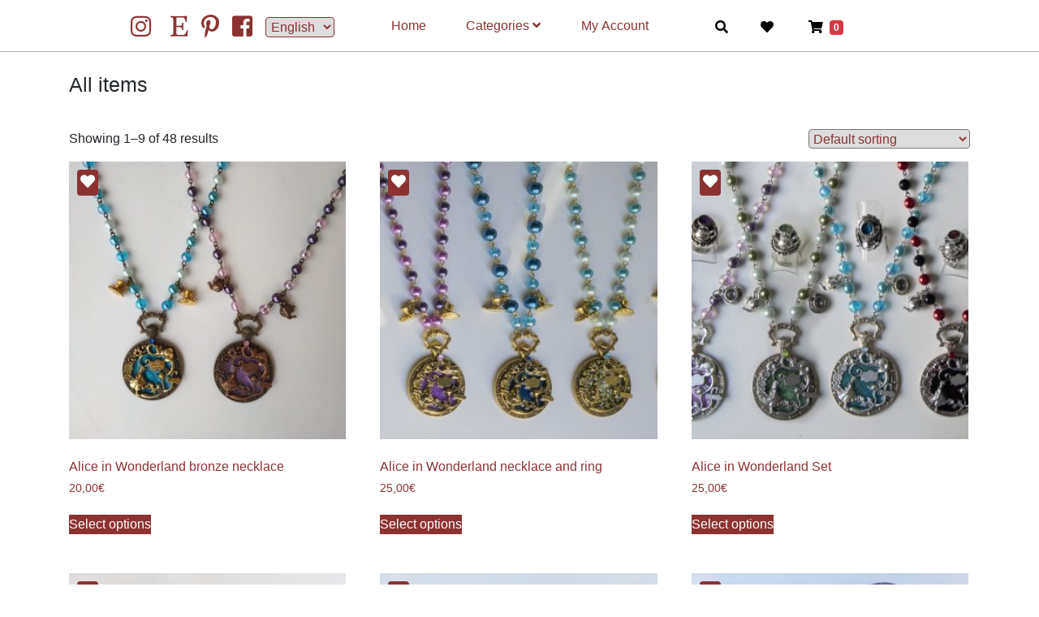

--- FILE ---
content_type: text/html; charset=UTF-8
request_url: https://www.promisedland-creations.com/categoria-producto/all-items/
body_size: 16683
content:
<!DOCTYPE html>
<html lang="en-US">
  <head>    
    <meta charset="UTF-8">
    <meta http-equiv="X-UA-Compatible" content="IE=edge">
    <meta name="viewport" content="width=device-width, initial-scale=1.0">
    <title>Promised Land Creations</title>
    <link rel="stylesheet" href="https://www.promisedland-creations.com/wp-content/themes/mi-nuevo-tema/style.css">
    <link href="https://fonts.googleapis.com/css2?family=Courgette&display=swap" rel="stylesheet">
    				<script>document.documentElement.className = document.documentElement.className + ' yes-js js_active js'</script>
				<meta name='robots' content='index, follow, max-image-preview:large, max-snippet:-1, max-video-preview:-1' />
<link rel="alternate" href="https://www.promisedland-creations.com/categoria-producto/all-items/" hreflang="en" />
<link rel="alternate" href="https://www.promisedland-creations.com/es/categoria-producto/todos-productos/" hreflang="es" />
<script>window._wca = window._wca || [];</script>

	<!-- This site is optimized with the Yoast SEO plugin v22.3 - https://yoast.com/wordpress/plugins/seo/ -->
	<link rel="canonical" href="https://www.promisedland-creations.com/categoria-producto/all-items/" />
	<link rel="next" href="https://www.promisedland-creations.com/categoria-producto/all-items/page/2/" />
	<meta property="og:locale" content="en_US" />
	<meta property="og:locale:alternate" content="es_ES" />
	<meta property="og:type" content="article" />
	<meta property="og:title" content="All items archivos - Promised Land Creations" />
	<meta property="og:url" content="https://www.promisedland-creations.com/categoria-producto/all-items/" />
	<meta property="og:site_name" content="Promised Land Creations" />
	<meta name="twitter:card" content="summary_large_image" />
	<script type="application/ld+json" class="yoast-schema-graph">{"@context":"https://schema.org","@graph":[{"@type":"CollectionPage","@id":"https://www.promisedland-creations.com/categoria-producto/all-items/","url":"https://www.promisedland-creations.com/categoria-producto/all-items/","name":"All items archivos - Promised Land Creations","isPartOf":{"@id":"https://www.promisedland-creations.com/#website"},"primaryImageOfPage":{"@id":"https://www.promisedland-creations.com/categoria-producto/all-items/#primaryimage"},"image":{"@id":"https://www.promisedland-creations.com/categoria-producto/all-items/#primaryimage"},"thumbnailUrl":"https://www.promisedland-creations.com/wp-content/uploads/2021/06/WhatsApp-Image-2021-06-19-at-10.35.30-e1624094127972.jpeg","breadcrumb":{"@id":"https://www.promisedland-creations.com/categoria-producto/all-items/#breadcrumb"},"inLanguage":"en-US"},{"@type":"ImageObject","inLanguage":"en-US","@id":"https://www.promisedland-creations.com/categoria-producto/all-items/#primaryimage","url":"https://www.promisedland-creations.com/wp-content/uploads/2021/06/WhatsApp-Image-2021-06-19-at-10.35.30-e1624094127972.jpeg","contentUrl":"https://www.promisedland-creations.com/wp-content/uploads/2021/06/WhatsApp-Image-2021-06-19-at-10.35.30-e1624094127972.jpeg","width":1500,"height":1620,"caption":"2 Alice necklace"},{"@type":"BreadcrumbList","@id":"https://www.promisedland-creations.com/categoria-producto/all-items/#breadcrumb","itemListElement":[{"@type":"ListItem","position":1,"name":"Portada","item":"https://www.promisedland-creations.com/"},{"@type":"ListItem","position":2,"name":"All items"}]},{"@type":"WebSite","@id":"https://www.promisedland-creations.com/#website","url":"https://www.promisedland-creations.com/","name":"Promised Land Creations","description":"","publisher":{"@id":"https://www.promisedland-creations.com/#organization"},"potentialAction":[{"@type":"SearchAction","target":{"@type":"EntryPoint","urlTemplate":"https://www.promisedland-creations.com/?s={search_term_string}"},"query-input":"required name=search_term_string"}],"inLanguage":"en-US"},{"@type":"Organization","@id":"https://www.promisedland-creations.com/#organization","name":"Promised Land Creations","url":"https://www.promisedland-creations.com/","logo":{"@type":"ImageObject","inLanguage":"en-US","@id":"https://www.promisedland-creations.com/#/schema/logo/image/","url":"https://www.promisedland-creations.com/wp-content/uploads/2019/06/cropped-ico.png","contentUrl":"https://www.promisedland-creations.com/wp-content/uploads/2019/06/cropped-ico.png","width":512,"height":512,"caption":"Promised Land Creations"},"image":{"@id":"https://www.promisedland-creations.com/#/schema/logo/image/"}}]}</script>
	<!-- / Yoast SEO plugin. -->


<link rel='dns-prefetch' href='//www.promisedland-creations.com' />
<link rel='dns-prefetch' href='//stats.wp.com' />
<link rel='dns-prefetch' href='//cdnjs.cloudflare.com' />
<link rel='dns-prefetch' href='//stackpath.bootstrapcdn.com' />
<link rel='dns-prefetch' href='//maxcdn.bootstrapcdn.com' />
<link rel='dns-prefetch' href='//use.fontawesome.com' />
<link rel="alternate" type="application/rss+xml" title="Promised Land Creations &raquo; All items Category Feed" href="https://www.promisedland-creations.com/categoria-producto/all-items/feed/" />
<script type="text/javascript">
window._wpemojiSettings = {"baseUrl":"https:\/\/s.w.org\/images\/core\/emoji\/14.0.0\/72x72\/","ext":".png","svgUrl":"https:\/\/s.w.org\/images\/core\/emoji\/14.0.0\/svg\/","svgExt":".svg","source":{"concatemoji":"https:\/\/www.promisedland-creations.com\/wp-includes\/js\/wp-emoji-release.min.js?ver=6.3.7"}};
/*! This file is auto-generated */
!function(i,n){var o,s,e;function c(e){try{var t={supportTests:e,timestamp:(new Date).valueOf()};sessionStorage.setItem(o,JSON.stringify(t))}catch(e){}}function p(e,t,n){e.clearRect(0,0,e.canvas.width,e.canvas.height),e.fillText(t,0,0);var t=new Uint32Array(e.getImageData(0,0,e.canvas.width,e.canvas.height).data),r=(e.clearRect(0,0,e.canvas.width,e.canvas.height),e.fillText(n,0,0),new Uint32Array(e.getImageData(0,0,e.canvas.width,e.canvas.height).data));return t.every(function(e,t){return e===r[t]})}function u(e,t,n){switch(t){case"flag":return n(e,"\ud83c\udff3\ufe0f\u200d\u26a7\ufe0f","\ud83c\udff3\ufe0f\u200b\u26a7\ufe0f")?!1:!n(e,"\ud83c\uddfa\ud83c\uddf3","\ud83c\uddfa\u200b\ud83c\uddf3")&&!n(e,"\ud83c\udff4\udb40\udc67\udb40\udc62\udb40\udc65\udb40\udc6e\udb40\udc67\udb40\udc7f","\ud83c\udff4\u200b\udb40\udc67\u200b\udb40\udc62\u200b\udb40\udc65\u200b\udb40\udc6e\u200b\udb40\udc67\u200b\udb40\udc7f");case"emoji":return!n(e,"\ud83e\udef1\ud83c\udffb\u200d\ud83e\udef2\ud83c\udfff","\ud83e\udef1\ud83c\udffb\u200b\ud83e\udef2\ud83c\udfff")}return!1}function f(e,t,n){var r="undefined"!=typeof WorkerGlobalScope&&self instanceof WorkerGlobalScope?new OffscreenCanvas(300,150):i.createElement("canvas"),a=r.getContext("2d",{willReadFrequently:!0}),o=(a.textBaseline="top",a.font="600 32px Arial",{});return e.forEach(function(e){o[e]=t(a,e,n)}),o}function t(e){var t=i.createElement("script");t.src=e,t.defer=!0,i.head.appendChild(t)}"undefined"!=typeof Promise&&(o="wpEmojiSettingsSupports",s=["flag","emoji"],n.supports={everything:!0,everythingExceptFlag:!0},e=new Promise(function(e){i.addEventListener("DOMContentLoaded",e,{once:!0})}),new Promise(function(t){var n=function(){try{var e=JSON.parse(sessionStorage.getItem(o));if("object"==typeof e&&"number"==typeof e.timestamp&&(new Date).valueOf()<e.timestamp+604800&&"object"==typeof e.supportTests)return e.supportTests}catch(e){}return null}();if(!n){if("undefined"!=typeof Worker&&"undefined"!=typeof OffscreenCanvas&&"undefined"!=typeof URL&&URL.createObjectURL&&"undefined"!=typeof Blob)try{var e="postMessage("+f.toString()+"("+[JSON.stringify(s),u.toString(),p.toString()].join(",")+"));",r=new Blob([e],{type:"text/javascript"}),a=new Worker(URL.createObjectURL(r),{name:"wpTestEmojiSupports"});return void(a.onmessage=function(e){c(n=e.data),a.terminate(),t(n)})}catch(e){}c(n=f(s,u,p))}t(n)}).then(function(e){for(var t in e)n.supports[t]=e[t],n.supports.everything=n.supports.everything&&n.supports[t],"flag"!==t&&(n.supports.everythingExceptFlag=n.supports.everythingExceptFlag&&n.supports[t]);n.supports.everythingExceptFlag=n.supports.everythingExceptFlag&&!n.supports.flag,n.DOMReady=!1,n.readyCallback=function(){n.DOMReady=!0}}).then(function(){return e}).then(function(){var e;n.supports.everything||(n.readyCallback(),(e=n.source||{}).concatemoji?t(e.concatemoji):e.wpemoji&&e.twemoji&&(t(e.twemoji),t(e.wpemoji)))}))}((window,document),window._wpemojiSettings);
</script>
<style type="text/css">
img.wp-smiley,
img.emoji {
	display: inline !important;
	border: none !important;
	box-shadow: none !important;
	height: 1em !important;
	width: 1em !important;
	margin: 0 0.07em !important;
	vertical-align: -0.1em !important;
	background: none !important;
	padding: 0 !important;
}
</style>
	<link rel='stylesheet' id='sbi_styles-css' href='https://www.promisedland-creations.com/wp-content/plugins/instagram-feed/css/sbi-styles.min.css?ver=6.9.0' type='text/css' media='all' />
<link rel='stylesheet' id='wp-block-library-css' href='https://www.promisedland-creations.com/wp-includes/css/dist/block-library/style.min.css?ver=6.3.7' type='text/css' media='all' />
<style id='wp-block-library-inline-css' type='text/css'>
.has-text-align-justify{text-align:justify;}
</style>
<link rel='stylesheet' id='mediaelement-css' href='https://www.promisedland-creations.com/wp-includes/js/mediaelement/mediaelementplayer-legacy.min.css?ver=4.2.17' type='text/css' media='all' />
<link rel='stylesheet' id='wp-mediaelement-css' href='https://www.promisedland-creations.com/wp-includes/js/mediaelement/wp-mediaelement.min.css?ver=6.3.7' type='text/css' media='all' />
<style id='jetpack-sharing-buttons-style-inline-css' type='text/css'>
.jetpack-sharing-buttons__services-list{display:flex;flex-direction:row;flex-wrap:wrap;gap:0;list-style-type:none;margin:5px;padding:0}.jetpack-sharing-buttons__services-list.has-small-icon-size{font-size:12px}.jetpack-sharing-buttons__services-list.has-normal-icon-size{font-size:16px}.jetpack-sharing-buttons__services-list.has-large-icon-size{font-size:24px}.jetpack-sharing-buttons__services-list.has-huge-icon-size{font-size:36px}@media print{.jetpack-sharing-buttons__services-list{display:none!important}}.editor-styles-wrapper .wp-block-jetpack-sharing-buttons{gap:0;padding-inline-start:0}ul.jetpack-sharing-buttons__services-list.has-background{padding:1.25em 2.375em}
</style>
<link rel='stylesheet' id='jquery-selectBox-css' href='https://www.promisedland-creations.com/wp-content/plugins/yith-woocommerce-wishlist/assets/css/jquery.selectBox.css?ver=1.2.0' type='text/css' media='all' />
<link rel='stylesheet' id='yith-wcwl-font-awesome-css' href='https://www.promisedland-creations.com/wp-content/plugins/yith-woocommerce-wishlist/assets/css/font-awesome.css?ver=4.7.0' type='text/css' media='all' />
<link rel='stylesheet' id='woocommerce_prettyPhoto_css-css' href='//www.promisedland-creations.com/wp-content/plugins/woocommerce/assets/css/prettyPhoto.css?ver=3.1.6' type='text/css' media='all' />
<link rel='stylesheet' id='yith-wcwl-main-css' href='https://www.promisedland-creations.com/wp-content/plugins/yith-woocommerce-wishlist/assets/css/style.css?ver=3.34.0' type='text/css' media='all' />
<style id='yith-wcwl-main-inline-css' type='text/css'>
.yith-wcwl-share li a{color: #FFFFFF;}.yith-wcwl-share li a:hover{color: #FFFFFF;}
</style>
<style id='classic-theme-styles-inline-css' type='text/css'>
/*! This file is auto-generated */
.wp-block-button__link{color:#fff;background-color:#32373c;border-radius:9999px;box-shadow:none;text-decoration:none;padding:calc(.667em + 2px) calc(1.333em + 2px);font-size:1.125em}.wp-block-file__button{background:#32373c;color:#fff;text-decoration:none}
</style>
<style id='global-styles-inline-css' type='text/css'>
body{--wp--preset--color--black: #000000;--wp--preset--color--cyan-bluish-gray: #abb8c3;--wp--preset--color--white: #ffffff;--wp--preset--color--pale-pink: #f78da7;--wp--preset--color--vivid-red: #cf2e2e;--wp--preset--color--luminous-vivid-orange: #ff6900;--wp--preset--color--luminous-vivid-amber: #fcb900;--wp--preset--color--light-green-cyan: #7bdcb5;--wp--preset--color--vivid-green-cyan: #00d084;--wp--preset--color--pale-cyan-blue: #8ed1fc;--wp--preset--color--vivid-cyan-blue: #0693e3;--wp--preset--color--vivid-purple: #9b51e0;--wp--preset--gradient--vivid-cyan-blue-to-vivid-purple: linear-gradient(135deg,rgba(6,147,227,1) 0%,rgb(155,81,224) 100%);--wp--preset--gradient--light-green-cyan-to-vivid-green-cyan: linear-gradient(135deg,rgb(122,220,180) 0%,rgb(0,208,130) 100%);--wp--preset--gradient--luminous-vivid-amber-to-luminous-vivid-orange: linear-gradient(135deg,rgba(252,185,0,1) 0%,rgba(255,105,0,1) 100%);--wp--preset--gradient--luminous-vivid-orange-to-vivid-red: linear-gradient(135deg,rgba(255,105,0,1) 0%,rgb(207,46,46) 100%);--wp--preset--gradient--very-light-gray-to-cyan-bluish-gray: linear-gradient(135deg,rgb(238,238,238) 0%,rgb(169,184,195) 100%);--wp--preset--gradient--cool-to-warm-spectrum: linear-gradient(135deg,rgb(74,234,220) 0%,rgb(151,120,209) 20%,rgb(207,42,186) 40%,rgb(238,44,130) 60%,rgb(251,105,98) 80%,rgb(254,248,76) 100%);--wp--preset--gradient--blush-light-purple: linear-gradient(135deg,rgb(255,206,236) 0%,rgb(152,150,240) 100%);--wp--preset--gradient--blush-bordeaux: linear-gradient(135deg,rgb(254,205,165) 0%,rgb(254,45,45) 50%,rgb(107,0,62) 100%);--wp--preset--gradient--luminous-dusk: linear-gradient(135deg,rgb(255,203,112) 0%,rgb(199,81,192) 50%,rgb(65,88,208) 100%);--wp--preset--gradient--pale-ocean: linear-gradient(135deg,rgb(255,245,203) 0%,rgb(182,227,212) 50%,rgb(51,167,181) 100%);--wp--preset--gradient--electric-grass: linear-gradient(135deg,rgb(202,248,128) 0%,rgb(113,206,126) 100%);--wp--preset--gradient--midnight: linear-gradient(135deg,rgb(2,3,129) 0%,rgb(40,116,252) 100%);--wp--preset--font-size--small: 13px;--wp--preset--font-size--medium: 20px;--wp--preset--font-size--large: 36px;--wp--preset--font-size--x-large: 42px;--wp--preset--spacing--20: 0.44rem;--wp--preset--spacing--30: 0.67rem;--wp--preset--spacing--40: 1rem;--wp--preset--spacing--50: 1.5rem;--wp--preset--spacing--60: 2.25rem;--wp--preset--spacing--70: 3.38rem;--wp--preset--spacing--80: 5.06rem;--wp--preset--shadow--natural: 6px 6px 9px rgba(0, 0, 0, 0.2);--wp--preset--shadow--deep: 12px 12px 50px rgba(0, 0, 0, 0.4);--wp--preset--shadow--sharp: 6px 6px 0px rgba(0, 0, 0, 0.2);--wp--preset--shadow--outlined: 6px 6px 0px -3px rgba(255, 255, 255, 1), 6px 6px rgba(0, 0, 0, 1);--wp--preset--shadow--crisp: 6px 6px 0px rgba(0, 0, 0, 1);}:where(.is-layout-flex){gap: 0.5em;}:where(.is-layout-grid){gap: 0.5em;}body .is-layout-flow > .alignleft{float: left;margin-inline-start: 0;margin-inline-end: 2em;}body .is-layout-flow > .alignright{float: right;margin-inline-start: 2em;margin-inline-end: 0;}body .is-layout-flow > .aligncenter{margin-left: auto !important;margin-right: auto !important;}body .is-layout-constrained > .alignleft{float: left;margin-inline-start: 0;margin-inline-end: 2em;}body .is-layout-constrained > .alignright{float: right;margin-inline-start: 2em;margin-inline-end: 0;}body .is-layout-constrained > .aligncenter{margin-left: auto !important;margin-right: auto !important;}body .is-layout-constrained > :where(:not(.alignleft):not(.alignright):not(.alignfull)){max-width: var(--wp--style--global--content-size);margin-left: auto !important;margin-right: auto !important;}body .is-layout-constrained > .alignwide{max-width: var(--wp--style--global--wide-size);}body .is-layout-flex{display: flex;}body .is-layout-flex{flex-wrap: wrap;align-items: center;}body .is-layout-flex > *{margin: 0;}body .is-layout-grid{display: grid;}body .is-layout-grid > *{margin: 0;}:where(.wp-block-columns.is-layout-flex){gap: 2em;}:where(.wp-block-columns.is-layout-grid){gap: 2em;}:where(.wp-block-post-template.is-layout-flex){gap: 1.25em;}:where(.wp-block-post-template.is-layout-grid){gap: 1.25em;}.has-black-color{color: var(--wp--preset--color--black) !important;}.has-cyan-bluish-gray-color{color: var(--wp--preset--color--cyan-bluish-gray) !important;}.has-white-color{color: var(--wp--preset--color--white) !important;}.has-pale-pink-color{color: var(--wp--preset--color--pale-pink) !important;}.has-vivid-red-color{color: var(--wp--preset--color--vivid-red) !important;}.has-luminous-vivid-orange-color{color: var(--wp--preset--color--luminous-vivid-orange) !important;}.has-luminous-vivid-amber-color{color: var(--wp--preset--color--luminous-vivid-amber) !important;}.has-light-green-cyan-color{color: var(--wp--preset--color--light-green-cyan) !important;}.has-vivid-green-cyan-color{color: var(--wp--preset--color--vivid-green-cyan) !important;}.has-pale-cyan-blue-color{color: var(--wp--preset--color--pale-cyan-blue) !important;}.has-vivid-cyan-blue-color{color: var(--wp--preset--color--vivid-cyan-blue) !important;}.has-vivid-purple-color{color: var(--wp--preset--color--vivid-purple) !important;}.has-black-background-color{background-color: var(--wp--preset--color--black) !important;}.has-cyan-bluish-gray-background-color{background-color: var(--wp--preset--color--cyan-bluish-gray) !important;}.has-white-background-color{background-color: var(--wp--preset--color--white) !important;}.has-pale-pink-background-color{background-color: var(--wp--preset--color--pale-pink) !important;}.has-vivid-red-background-color{background-color: var(--wp--preset--color--vivid-red) !important;}.has-luminous-vivid-orange-background-color{background-color: var(--wp--preset--color--luminous-vivid-orange) !important;}.has-luminous-vivid-amber-background-color{background-color: var(--wp--preset--color--luminous-vivid-amber) !important;}.has-light-green-cyan-background-color{background-color: var(--wp--preset--color--light-green-cyan) !important;}.has-vivid-green-cyan-background-color{background-color: var(--wp--preset--color--vivid-green-cyan) !important;}.has-pale-cyan-blue-background-color{background-color: var(--wp--preset--color--pale-cyan-blue) !important;}.has-vivid-cyan-blue-background-color{background-color: var(--wp--preset--color--vivid-cyan-blue) !important;}.has-vivid-purple-background-color{background-color: var(--wp--preset--color--vivid-purple) !important;}.has-black-border-color{border-color: var(--wp--preset--color--black) !important;}.has-cyan-bluish-gray-border-color{border-color: var(--wp--preset--color--cyan-bluish-gray) !important;}.has-white-border-color{border-color: var(--wp--preset--color--white) !important;}.has-pale-pink-border-color{border-color: var(--wp--preset--color--pale-pink) !important;}.has-vivid-red-border-color{border-color: var(--wp--preset--color--vivid-red) !important;}.has-luminous-vivid-orange-border-color{border-color: var(--wp--preset--color--luminous-vivid-orange) !important;}.has-luminous-vivid-amber-border-color{border-color: var(--wp--preset--color--luminous-vivid-amber) !important;}.has-light-green-cyan-border-color{border-color: var(--wp--preset--color--light-green-cyan) !important;}.has-vivid-green-cyan-border-color{border-color: var(--wp--preset--color--vivid-green-cyan) !important;}.has-pale-cyan-blue-border-color{border-color: var(--wp--preset--color--pale-cyan-blue) !important;}.has-vivid-cyan-blue-border-color{border-color: var(--wp--preset--color--vivid-cyan-blue) !important;}.has-vivid-purple-border-color{border-color: var(--wp--preset--color--vivid-purple) !important;}.has-vivid-cyan-blue-to-vivid-purple-gradient-background{background: var(--wp--preset--gradient--vivid-cyan-blue-to-vivid-purple) !important;}.has-light-green-cyan-to-vivid-green-cyan-gradient-background{background: var(--wp--preset--gradient--light-green-cyan-to-vivid-green-cyan) !important;}.has-luminous-vivid-amber-to-luminous-vivid-orange-gradient-background{background: var(--wp--preset--gradient--luminous-vivid-amber-to-luminous-vivid-orange) !important;}.has-luminous-vivid-orange-to-vivid-red-gradient-background{background: var(--wp--preset--gradient--luminous-vivid-orange-to-vivid-red) !important;}.has-very-light-gray-to-cyan-bluish-gray-gradient-background{background: var(--wp--preset--gradient--very-light-gray-to-cyan-bluish-gray) !important;}.has-cool-to-warm-spectrum-gradient-background{background: var(--wp--preset--gradient--cool-to-warm-spectrum) !important;}.has-blush-light-purple-gradient-background{background: var(--wp--preset--gradient--blush-light-purple) !important;}.has-blush-bordeaux-gradient-background{background: var(--wp--preset--gradient--blush-bordeaux) !important;}.has-luminous-dusk-gradient-background{background: var(--wp--preset--gradient--luminous-dusk) !important;}.has-pale-ocean-gradient-background{background: var(--wp--preset--gradient--pale-ocean) !important;}.has-electric-grass-gradient-background{background: var(--wp--preset--gradient--electric-grass) !important;}.has-midnight-gradient-background{background: var(--wp--preset--gradient--midnight) !important;}.has-small-font-size{font-size: var(--wp--preset--font-size--small) !important;}.has-medium-font-size{font-size: var(--wp--preset--font-size--medium) !important;}.has-large-font-size{font-size: var(--wp--preset--font-size--large) !important;}.has-x-large-font-size{font-size: var(--wp--preset--font-size--x-large) !important;}
.wp-block-navigation a:where(:not(.wp-element-button)){color: inherit;}
:where(.wp-block-post-template.is-layout-flex){gap: 1.25em;}:where(.wp-block-post-template.is-layout-grid){gap: 1.25em;}
:where(.wp-block-columns.is-layout-flex){gap: 2em;}:where(.wp-block-columns.is-layout-grid){gap: 2em;}
.wp-block-pullquote{font-size: 1.5em;line-height: 1.6;}
</style>
<link rel='stylesheet' id='ctf_styles-css' href='https://www.promisedland-creations.com/wp-content/plugins/custom-twitter-feeds/css/ctf-styles.min.css?ver=2.3.0' type='text/css' media='all' />
<link rel='stylesheet' id='woocommerce-layout-css' href='https://www.promisedland-creations.com/wp-content/plugins/woocommerce/assets/css/woocommerce-layout.css?ver=8.7.2' type='text/css' media='all' />
<style id='woocommerce-layout-inline-css' type='text/css'>

	.infinite-scroll .woocommerce-pagination {
		display: none;
	}
</style>
<link rel='stylesheet' id='woocommerce-smallscreen-css' href='https://www.promisedland-creations.com/wp-content/plugins/woocommerce/assets/css/woocommerce-smallscreen.css?ver=8.7.2' type='text/css' media='only screen and (max-width: 768px)' />
<link rel='stylesheet' id='woocommerce-general-css' href='https://www.promisedland-creations.com/wp-content/plugins/woocommerce/assets/css/woocommerce.css?ver=8.7.2' type='text/css' media='all' />
<style id='woocommerce-inline-inline-css' type='text/css'>
.woocommerce form .form-row .required { visibility: visible; }
</style>
<link rel='stylesheet' id='cff-css' href='https://www.promisedland-creations.com/wp-content/plugins/custom-facebook-feed/assets/css/cff-style.min.css?ver=4.3.0' type='text/css' media='all' />
<link rel='stylesheet' id='sb-font-awesome-css' href='https://maxcdn.bootstrapcdn.com/font-awesome/4.7.0/css/font-awesome.min.css?ver=6.3.7' type='text/css' media='all' />
<link rel='stylesheet' id='bootstrap_css-css' href='https://stackpath.bootstrapcdn.com/bootstrap/4.1.3/css/bootstrap.min.css?ver=4.1.3' type='text/css' media='all' />
<link rel='stylesheet' id='font-awesome-5-css' href='https://use.fontawesome.com/releases/v5.3.0/css/all.css?ver=5.3.0' type='text/css' media='all' />
<script type="text/javascript">
            window._nslDOMReady = function (callback) {
                if ( document.readyState === "complete" || document.readyState === "interactive" ) {
                    callback();
                } else {
                    document.addEventListener( "DOMContentLoaded", callback );
                }
            };
            </script><script type='text/javascript' src='https://www.promisedland-creations.com/wp-includes/js/jquery/jquery.min.js?ver=3.7.0' id='jquery-core-js'></script>
<script type='text/javascript' src='https://www.promisedland-creations.com/wp-includes/js/jquery/jquery-migrate.min.js?ver=3.4.1' id='jquery-migrate-js'></script>
<script type='text/javascript' src='https://www.promisedland-creations.com/wp-content/plugins/woocommerce/assets/js/jquery-blockui/jquery.blockUI.min.js?ver=2.7.0-wc.8.7.2' id='jquery-blockui-js' defer data-wp-strategy='defer'></script>
<script type='text/javascript' id='wc-add-to-cart-js-extra'>
/* <![CDATA[ */
var wc_add_to_cart_params = {"ajax_url":"\/wp-admin\/admin-ajax.php","wc_ajax_url":"\/?wc-ajax=%%endpoint%%","i18n_view_cart":"View cart","cart_url":"https:\/\/www.promisedland-creations.com\/cart\/","is_cart":"","cart_redirect_after_add":"no"};
/* ]]> */
</script>
<script type='text/javascript' src='https://www.promisedland-creations.com/wp-content/plugins/woocommerce/assets/js/frontend/add-to-cart.min.js?ver=8.7.2' id='wc-add-to-cart-js' defer data-wp-strategy='defer'></script>
<script type='text/javascript' src='https://www.promisedland-creations.com/wp-content/plugins/woocommerce/assets/js/js-cookie/js.cookie.min.js?ver=2.1.4-wc.8.7.2' id='js-cookie-js' defer data-wp-strategy='defer'></script>
<script type='text/javascript' id='woocommerce-js-extra'>
/* <![CDATA[ */
var woocommerce_params = {"ajax_url":"\/wp-admin\/admin-ajax.php","wc_ajax_url":"\/?wc-ajax=%%endpoint%%"};
/* ]]> */
</script>
<script type='text/javascript' src='https://www.promisedland-creations.com/wp-content/plugins/woocommerce/assets/js/frontend/woocommerce.min.js?ver=8.7.2' id='woocommerce-js' defer data-wp-strategy='defer'></script>
<script type='text/javascript' src='https://stats.wp.com/s-202605.js' id='woocommerce-analytics-js' defer data-wp-strategy='defer'></script>
<script type='text/javascript' src='https://www.promisedland-creations.com/wp-content/plugins/woocommerce/assets/js/jquery-cookie/jquery.cookie.min.js?ver=1.4.1-wc.8.7.2' id='jquery-cookie-js' data-wp-strategy='defer'></script>
<link rel="https://api.w.org/" href="https://www.promisedland-creations.com/wp-json/" /><link rel="alternate" type="application/json" href="https://www.promisedland-creations.com/wp-json/wp/v2/product_cat/995" /><link rel="EditURI" type="application/rsd+xml" title="RSD" href="https://www.promisedland-creations.com/xmlrpc.php?rsd" />
<meta name="generator" content="WordPress 6.3.7" />
<meta name="generator" content="WooCommerce 8.7.2" />
		<meta charset="utf-8">
		<meta name="author" content="Hikari">
		<meta name="copyright" content="Copyright Promised Land Creations - All rights Reserved.">
		<meta name="designer" content="Vidinu">
		<meta name="distribution" content="Global">
		<meta name="language" content="es">
		<meta name="publisher" content="Promised Land Creations">
		<meta name="rating" content="General">
		<meta name="resource-type" content="Document">
		<meta name="revisit-after" content="3">
		<meta name="template" content="MiNuevoTema">
		<meta name="robots" content="index,follow">
		<meta name="facebook-domain-verification" content="mebi2nmpb00nl1r38zk3enil5eos8s" />
<meta name="p:domain_verify" content="2156adee0ed9e8c1b538dc06892063ac" />
	<style>img#wpstats{display:none}</style>
			<noscript><style>.woocommerce-product-gallery{ opacity: 1 !important; }</style></noscript>
	<link rel="icon" href="https://www.promisedland-creations.com/wp-content/uploads/2021/01/cropped-user-1-32x32.png" sizes="32x32" />
<link rel="icon" href="https://www.promisedland-creations.com/wp-content/uploads/2021/01/cropped-user-1-192x192.png" sizes="192x192" />
<link rel="apple-touch-icon" href="https://www.promisedland-creations.com/wp-content/uploads/2021/01/cropped-user-1-180x180.png" />
<meta name="msapplication-TileImage" content="https://www.promisedland-creations.com/wp-content/uploads/2021/01/cropped-user-1-270x270.png" />
		<style type="text/css" id="wp-custom-css">
			  .precios-envio-responsive {
    display: none;
		width: 100%;
  }
.precios-envio-responsive td, .precios-envio-responsive th{
text-align: center;	
}


@media (max-width: 600px) {
  .precios-envio-responsive {
    display: inline-table;
  }
  .precios-envio {
    display: none;
  }
}

		</style>
		    <script>
    theme_directory = "https://www.promisedland-creations.com/wp-content/themes/mi-nuevo-tema";
    main_url = "https://www.promisedland-creations.com";
    </script>
    
	<meta property="og:image" content="https://www.promisedland-creations.com/wp-content/uploads/2019/06/cropped-ico.png" />
  
  </head>
 <body>

 <!-- CART MODAL -->

      <div class="modal fade" id="cartModal" tabindex="-10" role="dialog" aria-labelledby="myModalLabel" >
        <div class="modal-dialog" role="document" >
          <div class="modal-content">

            <div class="modal-header">
              <h4 class="modal-title" id="myModalLabel">Cart</h4>
              <button type="button" class="close" data-dismiss="modal" aria-label="Close"><span aria-hidden="true">&times;</span></button>
            </div>

            <div id="cart-modal-container" class="modal-body cart-modal-container">
              
            </div>


          </div><!-- modal-content -->
        </div><!-- modal-dialog -->
      </div><!-- modal -->


   <!-- RESPONSIVE NAVBAR -->


  
  <div class="bg-white sticky-top" style="border-bottom: 1px solid #aaa; height: 60px; box-shadow: 0 5px 5px -2px rgba(0,0,0,.1);" id="responsive-menu">

      <div style="margin: 7px 0 0 7px; float: left;">

        <i class="fas fa-bars" style="margin: 0 2px; padding: 10px 6px;" data-toggle="modal" data-target="#ModalMenu"></i>

        <form role="search" method="get" class="woocommerce-product-search" style='display: inline;' action="https://www.promisedland-creations.coma">
          <input type="search" id="woocommerce-product-search-field-1" autocomplete="off" class="search-field" style='padding: 2px 4px; width:130px;' placeholder="Search..." value="" name="s">
          <button type="submit" value="Buscar" style="float: none; padding: 7px 6px"><i class="fas fa-search"></i></button>
          <input type="hidden" name="post_type" value="product">
        </form>

      </div>

        <div class="btn d-inline-block dropdown pull-right" data-toggle="modal" data-target="#cartModal">

            <button class="btn" style="background: #fff; margin-top: 6px;">

              <i class="fas fa-shopping-cart"></i> 
              <spam class="badge badge-danger ml-1" id="minicart-badge-responsive">0</spam>

            </button>
            
        </div>
		

  </div>

    <!-- RESPONSIVE MENU MODAL -->

    <div class="modal left fade" id="ModalMenu" tabindex="-10" role="dialog" aria-labelledby="myModalLabel" >
        <div class="modal-dialog" role="document" >
          <div class="modal-content">

            <div class="modal-header">
              <h4 class="modal-title" id="myModalLabel">Menu</h4>
              <button type="button" class="close" data-dismiss="modal" aria-label="Close"><span aria-hidden="true">&times;</span></button>
            </div>

            <div class="modal-body">

              <ul class="nav flex-column">
                <li class="nav-item pb-3">
                  <select name="lang_choice_1" id="lang_choice_1" class="pll-switcher-select">
	<option value="https://www.promisedland-creations.com/categoria-producto/all-items/" lang="en-US" selected='selected' data-lang="{&quot;id&quot;:0,&quot;name&quot;:&quot;English&quot;,&quot;slug&quot;:&quot;en&quot;,&quot;dir&quot;:0}">English</option>
	<option value="https://www.promisedland-creations.com/es/categoria-producto/todos-productos/" lang="es-ES" data-lang="{&quot;id&quot;:0,&quot;name&quot;:&quot;Espa\u00f1ol&quot;,&quot;slug&quot;:&quot;es&quot;,&quot;dir&quot;:0}">Español</option>

</select>
<script type="text/javascript">
					document.getElementById( "lang_choice_1" ).addEventListener( "change", function ( event ) { location.href = event.currentTarget.value; } )
				</script>                </li>
                <li class="nav-item">
                  <a class="nav-link active" href="https://www.promisedland-creations.com">Home</a>
                </li>
                <li class="nav-item" data-toggle="collapse" data-target="#responsive-menu-cats">
                  <a class="nav-link" href="#">Categories <i class="fas fa-angle-down"></i></a>
                </li>
              </ul>

              <ul class="nav flex-column collapse" id="responsive-menu-cats">
                <li class="nav-item">
                   <a href="https://www.promisedland-creations.com/categoria-producto/all-items" class="dropdown-item">All items</a>         
          
        
           <a href="https://www.promisedland-creations.com/categoria-producto/chokers" class="dropdown-item">Chokers</a>         
          
        
           <a href="https://www.promisedland-creations.com/categoria-producto/earrings" class="dropdown-item">Earrings</a>         
          
        
           <a href="https://www.promisedland-creations.com/categoria-producto/hair-clips" class="dropdown-item">Hair clips</a>         
          
        
           <a href="https://www.promisedland-creations.com/categoria-producto/headdresses" class="dropdown-item">Headdresses</a>         
          
        
           <a href="https://www.promisedland-creations.com/categoria-producto/jewelry-set" class="dropdown-item">Jewelry set</a>         
          
        
           <a href="https://www.promisedland-creations.com/categoria-producto/necklaces" class="dropdown-item">Necklaces</a>         
          
        
           <a href="https://www.promisedland-creations.com/categoria-producto/pins-and-brooches" class="dropdown-item">Pins and brooches</a>         
          
        
           <a href="https://www.promisedland-creations.com/categoria-producto/rings" class="dropdown-item">Rings</a>         
          
        
                          </li>
              </ul>
              
              <ul class="nav flex-column">
                <li class="nav-item">
                  <a class="nav-link" href="https://www.promisedland-creations.com/my-account/">My Account</a>
                </li>
              </ul>
              
              <ul class="nav flex-column">
                <li class="nav-item" style="border-top: 1px solid #ccc; width: 70%; margin: 5px 0 5px 10px;">
                  
                </li>
                <li class="nav-item">
                  <a class="nav-link" href="https://www.promisedland-creations.com/contact/">Contact</a>
                </li>
                <li class="nav-item">
                  <a class="nav-link" href="https://www.promisedland-creations.com/about-me/">About</a>
                </li>
                <li class="nav-item">
                  <a class="nav-link" href="https://www.promisedland-creations.com/delivery-and-return/">Delivery and return</a>
                </li>
                <li class="nav-item">
                  <a class="nav-link" href="https://www.promisedland-creations.com/privacy-policy/">Privacy policy</a>
                </li>
              </ul>

              <div class="pt-3" style="color: #8c3232; line-height: 50px; margin-left: 10px;">

                <span style="font-size: 1.8em;" class="pt-2">
                <a target="_blank" href="https://www.instagram.com/promisedlandcreations/"><i class="fab fa-instagram mx-2"></i></a>
                <a target="_blank" href="https://www.etsy.com/shop/PromisedLandCreation"><i class="fab fa-etsy mx-2"></i></a>
                <a target="_blank" href="hhttps://www.pinterest.es/promisedlandcrea/"><i class="fab fa-pinterest-p"></i></a>
                <a target="_blank" href="https://www.facebook.com/PromisedLandCreation"><i class="fab fa-facebook-square mx-2"></i></a>        
                </span>
              </div>

            </div>


          </div><!-- modal-content -->
        </div><!-- modal-dialog -->
      </div><!-- modal -->

  <!-- LOGO -->
  <div class="text-center" style="display: none;">
    <a href="https://www.promisedland-creations.com">
      <img class="header-logo-img" src="https://www.promisedland-creations.com/wp-content/themes/mi-nuevo-tema/img/logo.png" alt="Promised Land Logo">
    </a>
  </div>




  <!-- DEFAULT NAVBAR -->
  <nav class="py-0 bg-white sticky-top container-fluid" style="border-bottom: 1px solid #aaa;" id="default-menu">

    <!-- ROW 1 -->
    <div class="row">


      <!-- LEFT NAV MENU -->
      <div class="col text-right pt-2" style="color: #8c3232; line-height: 50px;">
        <span style="font-size: 1.8em;">
        <a target="_blank" href="https://www.instagram.com/promisedlandcreations/"><i class="fab fa-instagram mx-2"></i></a>
        <a target="_blank" href="https://www.etsy.com/shop/PromisedLandCreation"><i class="fab fa-etsy mx-2"></i></a>
        <a target="_blank" href="https://www.pinterest.es/promisedlandcrea/"><i class="fab fa-pinterest-p"></i></a>
        <a target="_blank" href="https://www.facebook.com/PromisedLandCreation"><i class="fab fa-facebook-square mx-2"></i></a>        
        </span>
        <select name="lang_choice_2" id="lang_choice_2" class="pll-switcher-select">
	<option value="https://www.promisedland-creations.com/categoria-producto/all-items/" lang="en-US" selected='selected' data-lang="{&quot;id&quot;:0,&quot;name&quot;:&quot;English&quot;,&quot;slug&quot;:&quot;en&quot;,&quot;dir&quot;:0}">English</option>
	<option value="https://www.promisedland-creations.com/es/categoria-producto/todos-productos/" lang="es-ES" data-lang="{&quot;id&quot;:0,&quot;name&quot;:&quot;Espa\u00f1ol&quot;,&quot;slug&quot;:&quot;es&quot;,&quot;dir&quot;:0}">Español</option>

</select>
<script type="text/javascript">
					document.getElementById( "lang_choice_2" ).addEventListener( "change", function ( event ) { location.href = event.currentTarget.value; } )
				</script>      </div>





      <!-- MAIN MENU -->
      <div class="col-4 text-center" style="padding-top: 0.8em;">

        <div class="btn-group">
        
          <button onClick="javascript:window.location.href='https://www.promisedland-creations.com'" class="btn px-4 nav-cust-but">Home</button>

          <button class="btn px-4 nav-cust-but" data-toggle="dropdown">Categories <span class="fas fa-angle-down"></span></button>
          <div class="dropdown-menu">
             <a href="https://www.promisedland-creations.com/categoria-producto/all-items" class="dropdown-item">All items</a>         
          
        
           <a href="https://www.promisedland-creations.com/categoria-producto/chokers" class="dropdown-item">Chokers</a>         
          
        
           <a href="https://www.promisedland-creations.com/categoria-producto/earrings" class="dropdown-item">Earrings</a>         
          
        
           <a href="https://www.promisedland-creations.com/categoria-producto/hair-clips" class="dropdown-item">Hair clips</a>         
          
        
           <a href="https://www.promisedland-creations.com/categoria-producto/headdresses" class="dropdown-item">Headdresses</a>         
          
        
           <a href="https://www.promisedland-creations.com/categoria-producto/jewelry-set" class="dropdown-item">Jewelry set</a>         
          
        
           <a href="https://www.promisedland-creations.com/categoria-producto/necklaces" class="dropdown-item">Necklaces</a>         
          
        
           <a href="https://www.promisedland-creations.com/categoria-producto/pins-and-brooches" class="dropdown-item">Pins and brooches</a>         
          
        
           <a href="https://www.promisedland-creations.com/categoria-producto/rings" class="dropdown-item">Rings</a>         
          
        
                    </div>
          
          <a href="https://www.promisedland-creations.com/my-account/" style="text-decoration: none; ">
            <button class="btn px-4 nav-cust-but">My Account</button>
          </a>

        </div>

      </div>

      
      <!-- RIGHT NAV MENU -->
      <div class="col">
            
        <!-- Buscar -->
      
        <button class="btn" style="background: #fff; margin: 8px 0 2px 0;" data-toggle="dropdown">

          <i class="fas fa-search"></i>

        </button>

        <div style="padding: 15px; margin-right: 60%;" id="search-box" class="dropdown-menu keep-open">
          <form role="search" method="get" class="woocommerce-product-search" action="https://www.promisedland-creations.com/">
	<label class="screen-reader-text" for="woocommerce-product-search-field-0">Search for:</label>
	<input type="search" id="woocommerce-product-search-field-0" class="search-field" placeholder="Search products&hellip;" value="" name="s" />
	<button type="submit" value="Search" class="">Search</button>
	<input type="hidden" name="post_type" value="product" />
</form>
        </div>

        <!--  Lista de deseos-->

        <a href="https://www.promisedland-creations.com/wishlist/" >
        <button class="btn" style="background: #fff; margin: 8px 0 2px 10px;">

          <i title="Wishlist" style="color: #000" class="fas fa-heart"></i>
        
        </button></a>

        <!-- Carrito -->

        <div class="cart-customlocation btn d-inline-block dropdown" style="margin: 8px 0 2px 0;">

            <button class="btn" style="background: #fff;" data-toggle="dropdown">

              <i class="fas fa-shopping-cart"></i> 
              <spam class="badge badge-danger ml-1" id="minicart-badge">0</spam>

            </button>
            
              
        </div>

       

      </div>


  </div>

</nav>

	<div style='height: 25px;'></div>
	
<div class="container">

	<div class="woocommerce columns-4"> 
		
		
			
				<h1 class="page-title">All items</h1>

			
			
			
				<div class="woocommerce-notices-wrapper"></div><p class="woocommerce-result-count">
	Showing 1&ndash;9 of 48 results</p>
<form class="woocommerce-ordering" method="get">
	<select name="orderby" class="orderby" aria-label="Shop order">
					<option value="menu_order"  selected='selected'>Default sorting</option>
					<option value="popularity" >Sort by popularity</option>
					<option value="rating" >Sort by average rating</option>
					<option value="date" >Sort by latest</option>
					<option value="price" >Sort by price: low to high</option>
					<option value="price-desc" >Sort by price: high to low</option>
			</select>
	<input type="hidden" name="paged" value="1" />
	</form>

				<ul class="products columns-3">

																					<li class="add-to-wishlist-before_image product type-product post-2591 status-publish first instock product_cat-all-items product_cat-necklaces product_tag-alice product_tag-alice-in-wonderland product_tag-alicia-en product_tag-alicia-en-el-pais-de-las-maravillas-en product_tag-caterpillar product_tag-cheshire-cat product_tag-disney product_tag-dorado-en product_tag-golden product_tag-lewis-carrol product_tag-mad-hater product_tag-queen-of-hearts has-post-thumbnail shipping-taxable purchasable product-type-variable">
	
<div
	class="yith-wcwl-add-to-wishlist add-to-wishlist-2591  wishlist-fragment on-first-load"
	data-fragment-ref="2591"
	data-fragment-options="{&quot;base_url&quot;:&quot;&quot;,&quot;in_default_wishlist&quot;:false,&quot;is_single&quot;:false,&quot;show_exists&quot;:false,&quot;product_id&quot;:2591,&quot;parent_product_id&quot;:2591,&quot;product_type&quot;:&quot;variable&quot;,&quot;show_view&quot;:false,&quot;browse_wishlist_text&quot;:&quot;Ver lista de deseos&quot;,&quot;already_in_wishslist_text&quot;:&quot;&quot;,&quot;product_added_text&quot;:&quot;\u00a1Producto a\u00f1adido!&quot;,&quot;heading_icon&quot;:&quot;fa-heart&quot;,&quot;available_multi_wishlist&quot;:false,&quot;disable_wishlist&quot;:false,&quot;show_count&quot;:false,&quot;ajax_loading&quot;:false,&quot;loop_position&quot;:&quot;before_image&quot;,&quot;item&quot;:&quot;add_to_wishlist&quot;}"
>
			
			<!-- ADD TO WISHLIST -->
			
<div class="yith-wcwl-add-button">
		<a
		href="?add_to_wishlist=2591&#038;_wpnonce=d738e6eb3f"
		class="add_to_wishlist single_add_to_wishlist  alt"
		data-product-id="2591"
		data-product-type="variable"
		data-original-product-id="2591"
		data-title="Añadir a la lista de deseos"
		rel="nofollow"
	>
		<i class="yith-wcwl-icon fa fa-heart"></i>		<span>Añadir a la lista de deseos</span>
	</a>
</div>

			<!-- COUNT TEXT -->
			
			</div>
<a href="https://www.promisedland-creations.com/producto/alice-in-wonderland-bronze-necklace/" class="woocommerce-LoopProduct-link woocommerce-loop-product__link"><img width="300" height="300" src="https://www.promisedland-creations.com/wp-content/uploads/2021/06/WhatsApp-Image-2021-06-19-at-10.35.30-e1624094127972-300x300.jpeg" class="attachment-woocommerce_thumbnail size-woocommerce_thumbnail" alt="2 Alice necklace" decoding="async" loading="lazy" srcset="https://www.promisedland-creations.com/wp-content/uploads/2021/06/WhatsApp-Image-2021-06-19-at-10.35.30-e1624094127972-300x300.jpeg 300w, https://www.promisedland-creations.com/wp-content/uploads/2021/06/WhatsApp-Image-2021-06-19-at-10.35.30-e1624094127972-100x100.jpeg 100w, https://www.promisedland-creations.com/wp-content/uploads/2021/06/WhatsApp-Image-2021-06-19-at-10.35.30-e1624094127972-150x150.jpeg 150w" sizes="(max-width: 300px) 100vw, 300px" /><h2 class="woocommerce-loop-product__title">Alice in Wonderland bronze necklace</h2>
	<span class="price"><span class="woocommerce-Price-amount amount"><bdi>20,00<span class="woocommerce-Price-currencySymbol">&euro;</span></bdi></span></span>
</a><a href="https://www.promisedland-creations.com/producto/alice-in-wonderland-bronze-necklace/" data-quantity="1" class="button product_type_variable add_to_cart_button" data-product_id="2591" data-product_sku="" aria-label="Select options for &ldquo;Alice in Wonderland bronze necklace&rdquo;" aria-describedby="This product has multiple variants. The options may be chosen on the product page" rel="nofollow">Select options</a></li>
																	<li class="add-to-wishlist-before_image product type-product post-1746 status-publish instock product_cat-all-items product_cat-jewelry-set product_cat-necklaces product_tag-alice product_tag-alice-in-wonderland product_tag-alicia-en product_tag-alicia-en-el-pais-de-las-maravillas-en product_tag-caterpillar product_tag-cheshire-cat product_tag-disney product_tag-dorado-en product_tag-golden product_tag-lewis-carrol product_tag-mad-hater product_tag-queen-of-hearts has-post-thumbnail shipping-taxable purchasable product-type-variable">
	
<div
	class="yith-wcwl-add-to-wishlist add-to-wishlist-1746  wishlist-fragment on-first-load"
	data-fragment-ref="1746"
	data-fragment-options="{&quot;base_url&quot;:&quot;&quot;,&quot;in_default_wishlist&quot;:false,&quot;is_single&quot;:false,&quot;show_exists&quot;:false,&quot;product_id&quot;:1746,&quot;parent_product_id&quot;:1746,&quot;product_type&quot;:&quot;variable&quot;,&quot;show_view&quot;:false,&quot;browse_wishlist_text&quot;:&quot;Ver lista de deseos&quot;,&quot;already_in_wishslist_text&quot;:&quot;&quot;,&quot;product_added_text&quot;:&quot;\u00a1Producto a\u00f1adido!&quot;,&quot;heading_icon&quot;:&quot;fa-heart&quot;,&quot;available_multi_wishlist&quot;:false,&quot;disable_wishlist&quot;:false,&quot;show_count&quot;:false,&quot;ajax_loading&quot;:false,&quot;loop_position&quot;:&quot;before_image&quot;,&quot;item&quot;:&quot;add_to_wishlist&quot;}"
>
			
			<!-- ADD TO WISHLIST -->
			
<div class="yith-wcwl-add-button">
		<a
		href="?add_to_wishlist=1746&#038;_wpnonce=d738e6eb3f"
		class="add_to_wishlist single_add_to_wishlist  alt"
		data-product-id="1746"
		data-product-type="variable"
		data-original-product-id="1746"
		data-title="Añadir a la lista de deseos"
		rel="nofollow"
	>
		<i class="yith-wcwl-icon fa fa-heart"></i>		<span>Añadir a la lista de deseos</span>
	</a>
</div>

			<!-- COUNT TEXT -->
			
			</div>
<a href="https://www.promisedland-creations.com/producto/alice-in-wonderland-neklace/" class="woocommerce-LoopProduct-link woocommerce-loop-product__link"><img width="300" height="300" src="https://www.promisedland-creations.com/wp-content/uploads/2021/02/DSC_0815-scaled-300x300.jpg" class="attachment-woocommerce_thumbnail size-woocommerce_thumbnail" alt="Alice all necklace" decoding="async" loading="lazy" srcset="https://www.promisedland-creations.com/wp-content/uploads/2021/02/DSC_0815-300x300.jpg 300w, https://www.promisedland-creations.com/wp-content/uploads/2021/02/DSC_0815-100x100.jpg 100w, https://www.promisedland-creations.com/wp-content/uploads/2021/02/DSC_0815-150x150.jpg 150w" sizes="(max-width: 300px) 100vw, 300px" /><h2 class="woocommerce-loop-product__title">Alice in Wonderland necklace and ring</h2>
	<span class="price"><span class="woocommerce-Price-amount amount"><bdi>25,00<span class="woocommerce-Price-currencySymbol">&euro;</span></bdi></span></span>
</a><a href="https://www.promisedland-creations.com/producto/alice-in-wonderland-neklace/" data-quantity="1" class="button product_type_variable add_to_cart_button" data-product_id="1746" data-product_sku="" aria-label="Select options for &ldquo;Alice in Wonderland necklace and ring&rdquo;" aria-describedby="This product has multiple variants. The options may be chosen on the product page" rel="nofollow">Select options</a></li>
																	<li class="add-to-wishlist-before_image product type-product post-1850 status-publish last instock product_cat-all-items product_cat-jewelry-set product_cat-necklaces product_cat-rings product_tag-alice product_tag-alice-in-wonderland product_tag-alicia-en product_tag-alicia-en-el-pais-de-las-maravillas-en product_tag-caterpillar product_tag-cheshire-cat product_tag-disney product_tag-lewis-carrol product_tag-mad-hatter product_tag-plata-en product_tag-pocket-watch product_tag-queen-of-hearts product_tag-reloj-de-bolsillo-en product_tag-silver product_tag-te product_tag-tea has-post-thumbnail shipping-taxable purchasable product-type-variable">
	
<div
	class="yith-wcwl-add-to-wishlist add-to-wishlist-1850  wishlist-fragment on-first-load"
	data-fragment-ref="1850"
	data-fragment-options="{&quot;base_url&quot;:&quot;&quot;,&quot;in_default_wishlist&quot;:false,&quot;is_single&quot;:false,&quot;show_exists&quot;:false,&quot;product_id&quot;:1850,&quot;parent_product_id&quot;:1850,&quot;product_type&quot;:&quot;variable&quot;,&quot;show_view&quot;:false,&quot;browse_wishlist_text&quot;:&quot;Ver lista de deseos&quot;,&quot;already_in_wishslist_text&quot;:&quot;&quot;,&quot;product_added_text&quot;:&quot;\u00a1Producto a\u00f1adido!&quot;,&quot;heading_icon&quot;:&quot;fa-heart&quot;,&quot;available_multi_wishlist&quot;:false,&quot;disable_wishlist&quot;:false,&quot;show_count&quot;:false,&quot;ajax_loading&quot;:false,&quot;loop_position&quot;:&quot;before_image&quot;,&quot;item&quot;:&quot;add_to_wishlist&quot;}"
>
			
			<!-- ADD TO WISHLIST -->
			
<div class="yith-wcwl-add-button">
		<a
		href="?add_to_wishlist=1850&#038;_wpnonce=d738e6eb3f"
		class="add_to_wishlist single_add_to_wishlist  alt"
		data-product-id="1850"
		data-product-type="variable"
		data-original-product-id="1850"
		data-title="Añadir a la lista de deseos"
		rel="nofollow"
	>
		<i class="yith-wcwl-icon fa fa-heart"></i>		<span>Añadir a la lista de deseos</span>
	</a>
</div>

			<!-- COUNT TEXT -->
			
			</div>
<a href="https://www.promisedland-creations.com/producto/alice-in-wonderland-set/" class="woocommerce-LoopProduct-link woocommerce-loop-product__link"><img width="300" height="300" src="https://www.promisedland-creations.com/wp-content/uploads/2021/03/DSC0299-300x300.jpg" class="attachment-woocommerce_thumbnail size-woocommerce_thumbnail" alt="detail Alice set all" decoding="async" loading="lazy" srcset="https://www.promisedland-creations.com/wp-content/uploads/2021/03/DSC0299-300x300.jpg 300w, https://www.promisedland-creations.com/wp-content/uploads/2021/03/DSC0299-100x100.jpg 100w, https://www.promisedland-creations.com/wp-content/uploads/2021/03/DSC0299-150x150.jpg 150w" sizes="(max-width: 300px) 100vw, 300px" /><h2 class="woocommerce-loop-product__title">Alice in Wonderland Set</h2>
	<span class="price"><span class="woocommerce-Price-amount amount"><bdi>25,00<span class="woocommerce-Price-currencySymbol">&euro;</span></bdi></span></span>
</a><a href="https://www.promisedland-creations.com/producto/alice-in-wonderland-set/" data-quantity="1" class="button product_type_variable add_to_cart_button" data-product_id="1850" data-product_sku="" aria-label="Select options for &ldquo;Alice in Wonderland Set&rdquo;" aria-describedby="This product has multiple variants. The options may be chosen on the product page" rel="nofollow">Select options</a></li>
																	<li class="add-to-wishlist-before_image product type-product post-1661 status-publish first instock product_cat-all-items product_cat-pins-and-brooches product_tag-aforismo product_tag-aphorism product_tag-ars-longa-vita-brevis product_tag-art product_tag-arte product_tag-ciencia product_tag-hippocrates product_tag-latin product_tag-science has-post-thumbnail shipping-taxable purchasable product-type-simple">
	
<div
	class="yith-wcwl-add-to-wishlist add-to-wishlist-1661  wishlist-fragment on-first-load"
	data-fragment-ref="1661"
	data-fragment-options="{&quot;base_url&quot;:&quot;&quot;,&quot;in_default_wishlist&quot;:false,&quot;is_single&quot;:false,&quot;show_exists&quot;:false,&quot;product_id&quot;:1661,&quot;parent_product_id&quot;:1661,&quot;product_type&quot;:&quot;simple&quot;,&quot;show_view&quot;:false,&quot;browse_wishlist_text&quot;:&quot;Ver lista de deseos&quot;,&quot;already_in_wishslist_text&quot;:&quot;&quot;,&quot;product_added_text&quot;:&quot;\u00a1Producto a\u00f1adido!&quot;,&quot;heading_icon&quot;:&quot;fa-heart&quot;,&quot;available_multi_wishlist&quot;:false,&quot;disable_wishlist&quot;:false,&quot;show_count&quot;:false,&quot;ajax_loading&quot;:false,&quot;loop_position&quot;:&quot;before_image&quot;,&quot;item&quot;:&quot;add_to_wishlist&quot;}"
>
			
			<!-- ADD TO WISHLIST -->
			
<div class="yith-wcwl-add-button">
		<a
		href="?add_to_wishlist=1661&#038;_wpnonce=d738e6eb3f"
		class="add_to_wishlist single_add_to_wishlist  alt"
		data-product-id="1661"
		data-product-type="simple"
		data-original-product-id="1661"
		data-title="Añadir a la lista de deseos"
		rel="nofollow"
	>
		<i class="yith-wcwl-icon fa fa-heart"></i>		<span>Añadir a la lista de deseos</span>
	</a>
</div>

			<!-- COUNT TEXT -->
			
			</div>
<a href="https://www.promisedland-creations.com/producto/ars-longa-vita-brevis-hard-enamel-pin/" class="woocommerce-LoopProduct-link woocommerce-loop-product__link"><img width="300" height="300" src="https://www.promisedland-creations.com/wp-content/uploads/2020/12/DSC_0759-scaled-300x300.jpg" class="attachment-woocommerce_thumbnail size-woocommerce_thumbnail" alt="Pin ars" decoding="async" loading="lazy" srcset="https://www.promisedland-creations.com/wp-content/uploads/2020/12/DSC_0759-300x300.jpg 300w, https://www.promisedland-creations.com/wp-content/uploads/2020/12/DSC_0759-100x100.jpg 100w, https://www.promisedland-creations.com/wp-content/uploads/2020/12/DSC_0759-150x150.jpg 150w" sizes="(max-width: 300px) 100vw, 300px" /><h2 class="woocommerce-loop-product__title">Ars longa Vita Brevis hard enamel pin</h2>
	<span class="price"><span class="woocommerce-Price-amount amount"><bdi>7,00<span class="woocommerce-Price-currencySymbol">&euro;</span></bdi></span></span>
</a><a href="?add-to-cart=1661" data-quantity="1" class="button product_type_simple add_to_cart_button ajax_add_to_cart" data-product_id="1661" data-product_sku="" aria-label="Add to cart: &ldquo;Ars longa Vita Brevis hard enamel pin&rdquo;" aria-describedby="" rel="nofollow">Add to cart</a></li>
																	<li class="add-to-wishlist-before_image product type-product post-15804 status-publish instock product_cat-all-items product_cat-hair-clips product_cat-headdresses product_cat-pins-and-brooches product_tag-broche product_tag-brooch product_tag-classic-lolita product_tag-elegancia-en product_tag-gothic-lolita-en has-post-thumbnail shipping-taxable purchasable product-type-variable">
	
<div
	class="yith-wcwl-add-to-wishlist add-to-wishlist-15804  wishlist-fragment on-first-load"
	data-fragment-ref="15804"
	data-fragment-options="{&quot;base_url&quot;:&quot;&quot;,&quot;in_default_wishlist&quot;:false,&quot;is_single&quot;:false,&quot;show_exists&quot;:false,&quot;product_id&quot;:15804,&quot;parent_product_id&quot;:15804,&quot;product_type&quot;:&quot;variable&quot;,&quot;show_view&quot;:false,&quot;browse_wishlist_text&quot;:&quot;Ver lista de deseos&quot;,&quot;already_in_wishslist_text&quot;:&quot;&quot;,&quot;product_added_text&quot;:&quot;\u00a1Producto a\u00f1adido!&quot;,&quot;heading_icon&quot;:&quot;fa-heart&quot;,&quot;available_multi_wishlist&quot;:false,&quot;disable_wishlist&quot;:false,&quot;show_count&quot;:false,&quot;ajax_loading&quot;:false,&quot;loop_position&quot;:&quot;before_image&quot;,&quot;item&quot;:&quot;add_to_wishlist&quot;}"
>
			
			<!-- ADD TO WISHLIST -->
			
<div class="yith-wcwl-add-button">
		<a
		href="?add_to_wishlist=15804&#038;_wpnonce=d738e6eb3f"
		class="add_to_wishlist single_add_to_wishlist  alt"
		data-product-id="15804"
		data-product-type="variable"
		data-original-product-id="15804"
		data-title="Añadir a la lista de deseos"
		rel="nofollow"
	>
		<i class="yith-wcwl-icon fa fa-heart"></i>		<span>Añadir a la lista de deseos</span>
	</a>
</div>

			<!-- COUNT TEXT -->
			
			</div>
<a href="https://www.promisedland-creations.com/producto/art-history-paintings-brooch-and-hairclip/" class="woocommerce-LoopProduct-link woocommerce-loop-product__link"><img width="300" height="300" src="https://www.promisedland-creations.com/wp-content/uploads/2024/05/WhatsApp-Image-2024-05-22-at-21.00.45-3-300x300.jpeg" class="attachment-woocommerce_thumbnail size-woocommerce_thumbnail" alt="" decoding="async" loading="lazy" srcset="https://www.promisedland-creations.com/wp-content/uploads/2024/05/WhatsApp-Image-2024-05-22-at-21.00.45-3-300x300.jpeg 300w, https://www.promisedland-creations.com/wp-content/uploads/2024/05/WhatsApp-Image-2024-05-22-at-21.00.45-3-150x150.jpeg 150w, https://www.promisedland-creations.com/wp-content/uploads/2024/05/WhatsApp-Image-2024-05-22-at-21.00.45-3-768x769.jpeg 768w, https://www.promisedland-creations.com/wp-content/uploads/2024/05/WhatsApp-Image-2024-05-22-at-21.00.45-3-600x601.jpeg 600w, https://www.promisedland-creations.com/wp-content/uploads/2024/05/WhatsApp-Image-2024-05-22-at-21.00.45-3-100x100.jpeg 100w, https://www.promisedland-creations.com/wp-content/uploads/2024/05/WhatsApp-Image-2024-05-22-at-21.00.45-3.jpeg 964w" sizes="(max-width: 300px) 100vw, 300px" /><h2 class="woocommerce-loop-product__title">Art History Paintings brooch and hairclip</h2>
	<span class="price"><span class="woocommerce-Price-amount amount"><bdi>12,00<span class="woocommerce-Price-currencySymbol">&euro;</span></bdi></span></span>
</a><a href="https://www.promisedland-creations.com/producto/art-history-paintings-brooch-and-hairclip/" data-quantity="1" class="button product_type_variable add_to_cart_button" data-product_id="15804" data-product_sku="" aria-label="Select options for &ldquo;Art History Paintings brooch and hairclip&rdquo;" aria-describedby="This product has multiple variants. The options may be chosen on the product page" rel="nofollow">Select options</a></li>
																	<li class="add-to-wishlist-before_image product type-product post-15907 status-publish last instock product_cat-all-items product_cat-hair-clips product_cat-headdresses product_cat-pins-and-brooches product_tag-broche product_tag-brooch product_tag-classic-lolita product_tag-elegancia-en product_tag-gothic-lolita-en has-post-thumbnail shipping-taxable purchasable product-type-variable">
	
<div
	class="yith-wcwl-add-to-wishlist add-to-wishlist-15907  wishlist-fragment on-first-load"
	data-fragment-ref="15907"
	data-fragment-options="{&quot;base_url&quot;:&quot;&quot;,&quot;in_default_wishlist&quot;:false,&quot;is_single&quot;:false,&quot;show_exists&quot;:false,&quot;product_id&quot;:15907,&quot;parent_product_id&quot;:15907,&quot;product_type&quot;:&quot;variable&quot;,&quot;show_view&quot;:false,&quot;browse_wishlist_text&quot;:&quot;Ver lista de deseos&quot;,&quot;already_in_wishslist_text&quot;:&quot;&quot;,&quot;product_added_text&quot;:&quot;\u00a1Producto a\u00f1adido!&quot;,&quot;heading_icon&quot;:&quot;fa-heart&quot;,&quot;available_multi_wishlist&quot;:false,&quot;disable_wishlist&quot;:false,&quot;show_count&quot;:false,&quot;ajax_loading&quot;:false,&quot;loop_position&quot;:&quot;before_image&quot;,&quot;item&quot;:&quot;add_to_wishlist&quot;}"
>
			
			<!-- ADD TO WISHLIST -->
			
<div class="yith-wcwl-add-button">
		<a
		href="?add_to_wishlist=15907&#038;_wpnonce=d738e6eb3f"
		class="add_to_wishlist single_add_to_wishlist  alt"
		data-product-id="15907"
		data-product-type="variable"
		data-original-product-id="15907"
		data-title="Añadir a la lista de deseos"
		rel="nofollow"
	>
		<i class="yith-wcwl-icon fa fa-heart"></i>		<span>Añadir a la lista de deseos</span>
	</a>
</div>

			<!-- COUNT TEXT -->
			
			</div>
<a href="https://www.promisedland-creations.com/producto/art-history-paintings-brooch-and-hairclip-2/" class="woocommerce-LoopProduct-link woocommerce-loop-product__link"><img width="300" height="300" src="https://www.promisedland-creations.com/wp-content/uploads/2024/05/WhatsApp-Image-2024-05-22-at-21.00.44-300x300.jpeg" class="attachment-woocommerce_thumbnail size-woocommerce_thumbnail" alt="" decoding="async" loading="lazy" srcset="https://www.promisedland-creations.com/wp-content/uploads/2024/05/WhatsApp-Image-2024-05-22-at-21.00.44-300x300.jpeg 300w, https://www.promisedland-creations.com/wp-content/uploads/2024/05/WhatsApp-Image-2024-05-22-at-21.00.44-150x150.jpeg 150w, https://www.promisedland-creations.com/wp-content/uploads/2024/05/WhatsApp-Image-2024-05-22-at-21.00.44-768x768.jpeg 768w, https://www.promisedland-creations.com/wp-content/uploads/2024/05/WhatsApp-Image-2024-05-22-at-21.00.44-600x600.jpeg 600w, https://www.promisedland-creations.com/wp-content/uploads/2024/05/WhatsApp-Image-2024-05-22-at-21.00.44-100x100.jpeg 100w, https://www.promisedland-creations.com/wp-content/uploads/2024/05/WhatsApp-Image-2024-05-22-at-21.00.44.jpeg 1001w" sizes="(max-width: 300px) 100vw, 300px" /><h2 class="woocommerce-loop-product__title">Art History Paintings brooch and hairclip</h2>
	<span class="price"><span class="woocommerce-Price-amount amount"><bdi>12,00<span class="woocommerce-Price-currencySymbol">&euro;</span></bdi></span></span>
</a><a href="https://www.promisedland-creations.com/producto/art-history-paintings-brooch-and-hairclip-2/" data-quantity="1" class="button product_type_variable add_to_cart_button" data-product_id="15907" data-product_sku="" aria-label="Select options for &ldquo;Art History Paintings brooch and hairclip&rdquo;" aria-describedby="This product has multiple variants. The options may be chosen on the product page" rel="nofollow">Select options</a></li>
																	<li class="add-to-wishlist-before_image product type-product post-1726 status-publish first instock product_cat-all-items product_cat-jewelry-set product_tag-autumn product_tag-boho product_tag-cottage product_tag-fall product_tag-forest product_tag-halloween-en product_tag-maple product_tag-mori-kei product_tag-nature product_tag-necklace has-post-thumbnail shipping-taxable purchasable product-type-variable">
	
<div
	class="yith-wcwl-add-to-wishlist add-to-wishlist-1726  wishlist-fragment on-first-load"
	data-fragment-ref="1726"
	data-fragment-options="{&quot;base_url&quot;:&quot;&quot;,&quot;in_default_wishlist&quot;:false,&quot;is_single&quot;:false,&quot;show_exists&quot;:false,&quot;product_id&quot;:1726,&quot;parent_product_id&quot;:1726,&quot;product_type&quot;:&quot;variable&quot;,&quot;show_view&quot;:false,&quot;browse_wishlist_text&quot;:&quot;Ver lista de deseos&quot;,&quot;already_in_wishslist_text&quot;:&quot;&quot;,&quot;product_added_text&quot;:&quot;\u00a1Producto a\u00f1adido!&quot;,&quot;heading_icon&quot;:&quot;fa-heart&quot;,&quot;available_multi_wishlist&quot;:false,&quot;disable_wishlist&quot;:false,&quot;show_count&quot;:false,&quot;ajax_loading&quot;:false,&quot;loop_position&quot;:&quot;before_image&quot;,&quot;item&quot;:&quot;add_to_wishlist&quot;}"
>
			
			<!-- ADD TO WISHLIST -->
			
<div class="yith-wcwl-add-button">
		<a
		href="?add_to_wishlist=1726&#038;_wpnonce=d738e6eb3f"
		class="add_to_wishlist single_add_to_wishlist  alt"
		data-product-id="1726"
		data-product-type="variable"
		data-original-product-id="1726"
		data-title="Añadir a la lista de deseos"
		rel="nofollow"
	>
		<i class="yith-wcwl-icon fa fa-heart"></i>		<span>Añadir a la lista de deseos</span>
	</a>
</div>

			<!-- COUNT TEXT -->
			
			</div>
<a href="https://www.promisedland-creations.com/producto/autumn-maple-leafs-set/" class="woocommerce-LoopProduct-link woocommerce-loop-product__link"><img width="300" height="300" src="https://www.promisedland-creations.com/wp-content/uploads/2020/12/image-3-300x300.png" class="attachment-woocommerce_thumbnail size-woocommerce_thumbnail" alt="" decoding="async" loading="lazy" srcset="https://www.promisedland-creations.com/wp-content/uploads/2020/12/image-3-300x300.png 300w, https://www.promisedland-creations.com/wp-content/uploads/2020/12/image-3-1024x1024.png 1024w, https://www.promisedland-creations.com/wp-content/uploads/2020/12/image-3-150x150.png 150w, https://www.promisedland-creations.com/wp-content/uploads/2020/12/image-3-768x768.png 768w, https://www.promisedland-creations.com/wp-content/uploads/2020/12/image-3-1536x1536.png 1536w, https://www.promisedland-creations.com/wp-content/uploads/2020/12/image-3-2048x2048.png 2048w, https://www.promisedland-creations.com/wp-content/uploads/2020/12/image-3-600x600.png 600w, https://www.promisedland-creations.com/wp-content/uploads/2020/12/image-3-100x100.png 100w" sizes="(max-width: 300px) 100vw, 300px" /><h2 class="woocommerce-loop-product__title">Autumn maple leafs Set</h2>
	<span class="price"><span class="woocommerce-Price-amount amount"><bdi>25,00<span class="woocommerce-Price-currencySymbol">&euro;</span></bdi></span></span>
</a><a href="https://www.promisedland-creations.com/producto/autumn-maple-leafs-set/" data-quantity="1" class="button product_type_variable add_to_cart_button" data-product_id="1726" data-product_sku="" aria-label="Select options for &ldquo;Autumn maple leafs Set&rdquo;" aria-describedby="This product has multiple variants. The options may be chosen on the product page" rel="nofollow">Select options</a></li>
																	<li class="add-to-wishlist-before_image product type-product post-9610 status-publish instock product_cat-all-items product_cat-necklaces product_tag-abeja-en product_tag-bee-en product_tag-dorado-en product_tag-egl-fashion product_tag-golden product_tag-nature product_tag-necklace product_tag-plata-en product_tag-primavera product_tag-silver has-post-thumbnail shipping-taxable purchasable product-type-variable">
	
<div
	class="yith-wcwl-add-to-wishlist add-to-wishlist-9610  wishlist-fragment on-first-load"
	data-fragment-ref="9610"
	data-fragment-options="{&quot;base_url&quot;:&quot;&quot;,&quot;in_default_wishlist&quot;:false,&quot;is_single&quot;:false,&quot;show_exists&quot;:false,&quot;product_id&quot;:9610,&quot;parent_product_id&quot;:9610,&quot;product_type&quot;:&quot;variable&quot;,&quot;show_view&quot;:false,&quot;browse_wishlist_text&quot;:&quot;Ver lista de deseos&quot;,&quot;already_in_wishslist_text&quot;:&quot;&quot;,&quot;product_added_text&quot;:&quot;\u00a1Producto a\u00f1adido!&quot;,&quot;heading_icon&quot;:&quot;fa-heart&quot;,&quot;available_multi_wishlist&quot;:false,&quot;disable_wishlist&quot;:false,&quot;show_count&quot;:false,&quot;ajax_loading&quot;:false,&quot;loop_position&quot;:&quot;before_image&quot;,&quot;item&quot;:&quot;add_to_wishlist&quot;}"
>
			
			<!-- ADD TO WISHLIST -->
			
<div class="yith-wcwl-add-button">
		<a
		href="?add_to_wishlist=9610&#038;_wpnonce=d738e6eb3f"
		class="add_to_wishlist single_add_to_wishlist  alt"
		data-product-id="9610"
		data-product-type="variable"
		data-original-product-id="9610"
		data-title="Añadir a la lista de deseos"
		rel="nofollow"
	>
		<i class="yith-wcwl-icon fa fa-heart"></i>		<span>Añadir a la lista de deseos</span>
	</a>
</div>

			<!-- COUNT TEXT -->
			
			</div>
<a href="https://www.promisedland-creations.com/producto/bridgerton-bee-necklace/" class="woocommerce-LoopProduct-link woocommerce-loop-product__link"><img width="300" height="300" src="https://www.promisedland-creations.com/wp-content/uploads/2024/02/WhatsApp-Image-2024-05-26-at-10.03.31-300x300.jpeg" class="attachment-woocommerce_thumbnail size-woocommerce_thumbnail" alt="" decoding="async" loading="lazy" srcset="https://www.promisedland-creations.com/wp-content/uploads/2024/02/WhatsApp-Image-2024-05-26-at-10.03.31-300x300.jpeg 300w, https://www.promisedland-creations.com/wp-content/uploads/2024/02/WhatsApp-Image-2024-05-26-at-10.03.31-1024x1024.jpeg 1024w, https://www.promisedland-creations.com/wp-content/uploads/2024/02/WhatsApp-Image-2024-05-26-at-10.03.31-150x150.jpeg 150w, https://www.promisedland-creations.com/wp-content/uploads/2024/02/WhatsApp-Image-2024-05-26-at-10.03.31-768x768.jpeg 768w, https://www.promisedland-creations.com/wp-content/uploads/2024/02/WhatsApp-Image-2024-05-26-at-10.03.31-600x600.jpeg 600w, https://www.promisedland-creations.com/wp-content/uploads/2024/02/WhatsApp-Image-2024-05-26-at-10.03.31-100x100.jpeg 100w, https://www.promisedland-creations.com/wp-content/uploads/2024/02/WhatsApp-Image-2024-05-26-at-10.03.31.jpeg 1153w" sizes="(max-width: 300px) 100vw, 300px" /><h2 class="woocommerce-loop-product__title">Bridgerton bee necklace</h2>
	<span class="price"><span class="woocommerce-Price-amount amount"><bdi>15,00<span class="woocommerce-Price-currencySymbol">&euro;</span></bdi></span></span>
</a><a href="https://www.promisedland-creations.com/producto/bridgerton-bee-necklace/" data-quantity="1" class="button product_type_variable add_to_cart_button" data-product_id="9610" data-product_sku="" aria-label="Select options for &ldquo;Bridgerton bee necklace&rdquo;" aria-describedby="This product has multiple variants. The options may be chosen on the product page" rel="nofollow">Select options</a></li>
																	<li class="add-to-wishlist-before_image product type-product post-22852 status-publish last instock product_cat-all-items product_cat-headdresses product_tag-egl-fashion product_tag-elegancia-en product_tag-flor product_tag-flower product_tag-hat product_tag-nature product_tag-primavera product_tag-spring product_tag-vintage has-post-thumbnail shipping-taxable purchasable product-type-simple">
	
<div
	class="yith-wcwl-add-to-wishlist add-to-wishlist-22852  wishlist-fragment on-first-load"
	data-fragment-ref="22852"
	data-fragment-options="{&quot;base_url&quot;:&quot;&quot;,&quot;in_default_wishlist&quot;:false,&quot;is_single&quot;:false,&quot;show_exists&quot;:false,&quot;product_id&quot;:22852,&quot;parent_product_id&quot;:22852,&quot;product_type&quot;:&quot;simple&quot;,&quot;show_view&quot;:false,&quot;browse_wishlist_text&quot;:&quot;Ver lista de deseos&quot;,&quot;already_in_wishslist_text&quot;:&quot;&quot;,&quot;product_added_text&quot;:&quot;\u00a1Producto a\u00f1adido!&quot;,&quot;heading_icon&quot;:&quot;fa-heart&quot;,&quot;available_multi_wishlist&quot;:false,&quot;disable_wishlist&quot;:false,&quot;show_count&quot;:false,&quot;ajax_loading&quot;:false,&quot;loop_position&quot;:&quot;before_image&quot;,&quot;item&quot;:&quot;add_to_wishlist&quot;}"
>
			
			<!-- ADD TO WISHLIST -->
			
<div class="yith-wcwl-add-button">
		<a
		href="?add_to_wishlist=22852&#038;_wpnonce=d738e6eb3f"
		class="add_to_wishlist single_add_to_wishlist  alt"
		data-product-id="22852"
		data-product-type="simple"
		data-original-product-id="22852"
		data-title="Añadir a la lista de deseos"
		rel="nofollow"
	>
		<i class="yith-wcwl-icon fa fa-heart"></i>		<span>Añadir a la lista de deseos</span>
	</a>
</div>

			<!-- COUNT TEXT -->
			
			</div>
<a href="https://www.promisedland-creations.com/producto/burgundy-lace-hat/" class="woocommerce-LoopProduct-link woocommerce-loop-product__link"><img width="300" height="300" src="https://www.promisedland-creations.com/wp-content/uploads/2024/06/WhatsApp-Image-2024-06-03-at-21.04.11-2-300x300.jpeg" class="attachment-woocommerce_thumbnail size-woocommerce_thumbnail" alt="" decoding="async" loading="lazy" srcset="https://www.promisedland-creations.com/wp-content/uploads/2024/06/WhatsApp-Image-2024-06-03-at-21.04.11-2-300x300.jpeg 300w, https://www.promisedland-creations.com/wp-content/uploads/2024/06/WhatsApp-Image-2024-06-03-at-21.04.11-2-150x150.jpeg 150w, https://www.promisedland-creations.com/wp-content/uploads/2024/06/WhatsApp-Image-2024-06-03-at-21.04.11-2-768x768.jpeg 768w, https://www.promisedland-creations.com/wp-content/uploads/2024/06/WhatsApp-Image-2024-06-03-at-21.04.11-2-600x600.jpeg 600w, https://www.promisedland-creations.com/wp-content/uploads/2024/06/WhatsApp-Image-2024-06-03-at-21.04.11-2-100x100.jpeg 100w, https://www.promisedland-creations.com/wp-content/uploads/2024/06/WhatsApp-Image-2024-06-03-at-21.04.11-2.jpeg 899w" sizes="(max-width: 300px) 100vw, 300px" /><h2 class="woocommerce-loop-product__title">Burgundy lace hat</h2>
	<span class="price"><span class="woocommerce-Price-amount amount"><bdi>40,00<span class="woocommerce-Price-currencySymbol">&euro;</span></bdi></span></span>
</a><a href="?add-to-cart=22852" data-quantity="1" class="button product_type_simple add_to_cart_button ajax_add_to_cart" data-product_id="22852" data-product_sku="" aria-label="Add to cart: &ldquo;Burgundy lace hat&rdquo;" aria-describedby="" rel="nofollow">Add to cart</a></li>
									
				</ul>

				<nav class="woocommerce-pagination">
	<ul class='page-numbers'>
	<li><span aria-current="page" class="page-numbers current">1</span></li>
	<li><a class="page-numbers" href="https://www.promisedland-creations.com/categoria-producto/all-items/page/2/">2</a></li>
	<li><a class="page-numbers" href="https://www.promisedland-creations.com/categoria-producto/all-items/page/3/">3</a></li>
	<li><a class="page-numbers" href="https://www.promisedland-creations.com/categoria-producto/all-items/page/4/">4</a></li>
	<li><a class="page-numbers" href="https://www.promisedland-creations.com/categoria-producto/all-items/page/5/">5</a></li>
	<li><a class="page-numbers" href="https://www.promisedland-creations.com/categoria-producto/all-items/page/6/">6</a></li>
	<li><a class="next page-numbers" href="https://www.promisedland-creations.com/categoria-producto/all-items/page/2/">&rarr;</a></li>
</ul>
</nav>

				
	</div>



</div>

<footer>  

<!-- RESPONSIVE FOOTER -->


<footer id="responsive-footer" style="display: none; border-top: 1px solid #aaa; background-color: #832a2c; margin-top: 40px; padding: 20px 0; color: #fff; width: 100%; height: min-150px;  text-align: center;">

  <a href="https://www.promisedland-creations.com">
      <img style="width: 100px; margin-bottom: 10px;" src="https://www.promisedland-creations.com/wp-content/themes/mi-nuevo-tema/img/sello.png" alt="">
    </a>
      <br>  
      Promised Land Creations © 2026
</footer>

<!-- DEFAULT FOOTER -->


<footer id="default-footer" class="footer" style="border-top: 1px solid #aaa; background-color: #832a2c; margin-top: 40px; padding: 15px 0; color: #fff; position: absolute; bottom: 0; width: 100%; height: 150px;">

  <div class="container">

    <div class="row">

      <!-- LEFT COLUMN -->
      <nav class="col-4 footer_nav">
        <ul>
          <li>
            <a href="https://www.promisedland-creations.com/contact/">
              Contact            </a>
          </li>
          <li>
            <a href="https://www.promisedland-creations.com/about-me/">
              About            </a>
          </li>
          <li>
            <a href="https://www.promisedland-creations.com/delivery-and-return/">
              Delivery and return            </a>
          </li>
          <li>
            <a href="https://www.promisedland-creations.com/privacy-policy/">
              Privacy policy            </a>
          </li>
        </ul>

      </nav>

      <!-- CENTER COLUMN -->
      <div class="col-4 text-center" style="font-family: Courgette; font-size: 18px;">

          <img style="width: 100px; margin-bottom: 10px;" src="https://www.promisedland-creations.com/wp-content/themes/mi-nuevo-tema/img/sello.png" alt=""><br>  
          Promised Land Creations © 2026    
      </div>

      <!-- RIGHT COLUMN -->
      <div class="col-4 text-right" style="font-size: 3em;">
        
        <i class="fab fa-cc-paypal"></i>
        <i class="fab fa-cc-visa"></i>
        <i class="fab fa-cc-mastercard"></i>
    
     </div>
        
    </div>   

  </div>

  

</footer>

<!-- Custom Facebook Feed JS -->
<script type="text/javascript">var cffajaxurl = "https://www.promisedland-creations.com/wp-admin/admin-ajax.php";
var cfflinkhashtags = "true";
</script>
<!-- YouTube Feeds JS -->
<script type="text/javascript">

</script>
<script id="mcjs">!function(c,h,i,m,p){m=c.createElement(h),p=c.getElementsByTagName(h)[0],m.async=1,m.src=i,p.parentNode.insertBefore(m,p)}(document,"script","https://chimpstatic.com/mcjs-connected/js/users/0a4a6ec6c041c6d0862e29fb4/6e9ef8ca0c779287e1344ae33.js");</script><!-- Instagram Feed JS -->
<script type="text/javascript">
var sbiajaxurl = "https://www.promisedland-creations.com/wp-admin/admin-ajax.php";
</script>
<script type='text/javascript' src='https://www.promisedland-creations.com/wp-content/plugins/yith-woocommerce-wishlist/assets/js/jquery.selectBox.min.js?ver=1.2.0' id='jquery-selectBox-js'></script>
<script type='text/javascript' src='//www.promisedland-creations.com/wp-content/plugins/woocommerce/assets/js/prettyPhoto/jquery.prettyPhoto.min.js?ver=3.1.6' id='prettyPhoto-js' data-wp-strategy='defer'></script>
<script type='text/javascript' id='jquery-yith-wcwl-js-extra'>
/* <![CDATA[ */
var yith_wcwl_l10n = {"ajax_url":"\/wp-admin\/admin-ajax.php","redirect_to_cart":"no","yith_wcwl_button_position":"thumbnails","multi_wishlist":"","hide_add_button":"1","enable_ajax_loading":"","ajax_loader_url":"https:\/\/www.promisedland-creations.com\/wp-content\/plugins\/yith-woocommerce-wishlist\/assets\/images\/ajax-loader-alt.svg","remove_from_wishlist_after_add_to_cart":"1","is_wishlist_responsive":"1","time_to_close_prettyphoto":"3000","fragments_index_glue":".","reload_on_found_variation":"1","mobile_media_query":"768","labels":{"cookie_disabled":"We are sorry, but this feature is available only if cookies on your browser are enabled.","added_to_cart_message":"<div class=\"woocommerce-notices-wrapper\"><div class=\"woocommerce-message\" role=\"alert\">Product added to cart successfully<\/div><\/div>"},"actions":{"add_to_wishlist_action":"add_to_wishlist","remove_from_wishlist_action":"remove_from_wishlist","reload_wishlist_and_adding_elem_action":"reload_wishlist_and_adding_elem","load_mobile_action":"load_mobile","delete_item_action":"delete_item","save_title_action":"save_title","save_privacy_action":"save_privacy","load_fragments":"load_fragments"},"nonce":{"add_to_wishlist_nonce":"d738e6eb3f","remove_from_wishlist_nonce":"6f372cd59c","reload_wishlist_and_adding_elem_nonce":"f61385ac00","load_mobile_nonce":"9687351e9f","delete_item_nonce":"a2837d5838","save_title_nonce":"fde78c8f99","save_privacy_nonce":"a6e5d7f8b7","load_fragments_nonce":"0db99be3c8"},"redirect_after_ask_estimate":"","ask_estimate_redirect_url":"https:\/\/www.promisedland-creations.com"};
/* ]]> */
</script>
<script type='text/javascript' src='https://www.promisedland-creations.com/wp-content/plugins/yith-woocommerce-wishlist/assets/js/jquery.yith-wcwl.min.js?ver=3.34.0' id='jquery-yith-wcwl-js'></script>
<script type='text/javascript' src='https://www.promisedland-creations.com/wp-content/plugins/woocommerce/assets/js/sourcebuster/sourcebuster.min.js?ver=8.7.2' id='sourcebuster-js-js'></script>
<script type='text/javascript' id='wc-order-attribution-js-extra'>
/* <![CDATA[ */
var wc_order_attribution = {"params":{"lifetime":1.0e-5,"session":30,"ajaxurl":"https:\/\/www.promisedland-creations.com\/wp-admin\/admin-ajax.php","prefix":"wc_order_attribution_","allowTracking":true},"fields":{"source_type":"current.typ","referrer":"current_add.rf","utm_campaign":"current.cmp","utm_source":"current.src","utm_medium":"current.mdm","utm_content":"current.cnt","utm_id":"current.id","utm_term":"current.trm","session_entry":"current_add.ep","session_start_time":"current_add.fd","session_pages":"session.pgs","session_count":"udata.vst","user_agent":"udata.uag"}};
/* ]]> */
</script>
<script type='text/javascript' src='https://www.promisedland-creations.com/wp-content/plugins/woocommerce/assets/js/frontend/order-attribution.min.js?ver=8.7.2' id='wc-order-attribution-js'></script>
<script type='text/javascript' src='https://www.promisedland-creations.com/wp-content/plugins/custom-facebook-feed/assets/js/cff-scripts.min.js?ver=4.3.0' id='cffscripts-js'></script>
<script type='text/javascript' id='mailchimp-woocommerce-js-extra'>
/* <![CDATA[ */
var mailchimp_public_data = {"site_url":"https:\/\/www.promisedland-creations.com","ajax_url":"https:\/\/www.promisedland-creations.com\/wp-admin\/admin-ajax.php","disable_carts":"","subscribers_only":"","language":"en","allowed_to_set_cookies":"1"};
/* ]]> */
</script>
<script type='text/javascript' src='https://www.promisedland-creations.com/wp-content/plugins/mailchimp-for-woocommerce/public/js/mailchimp-woocommerce-public.min.js?ver=5.4.07' id='mailchimp-woocommerce-js'></script>
<script type='text/javascript' src='https://cdnjs.cloudflare.com/ajax/libs/popper.js/1.14.3/umd/popper.min.js?ver=1.14.3' id='popper_js-js'></script>
<script type='text/javascript' src='https://stackpath.bootstrapcdn.com/bootstrap/4.1.3/js/bootstrap.min.js?ver=4.1.3' id='bootstrap_js-js'></script>
<script type='text/javascript' id='wc-cart-fragments-js-extra'>
/* <![CDATA[ */
var wc_cart_fragments_params = {"ajax_url":"\/wp-admin\/admin-ajax.php","wc_ajax_url":"\/?wc-ajax=%%endpoint%%","cart_hash_key":"wc_cart_hash_95d8788c8762b4146c6244351fbb9a9a","fragment_name":"wc_fragments_95d8788c8762b4146c6244351fbb9a9a","request_timeout":"5000"};
/* ]]> */
</script>
<script type='text/javascript' src='https://www.promisedland-creations.com/wp-content/plugins/woo-poly-integration/public/js/Cart.min.js?ver=1.5.0' id='wc-cart-fragments-js'></script>
<script type='text/javascript' src='https://stats.wp.com/e-202605.js' id='jetpack-stats-js' data-wp-strategy='defer'></script>
<script id="jetpack-stats-js-after" type="text/javascript">
_stq = window._stq || [];
_stq.push([ "view", JSON.parse("{\"v\":\"ext\",\"blog\":\"162921588\",\"post\":\"0\",\"tz\":\"1\",\"srv\":\"www.promisedland-creations.com\",\"j\":\"1:13.2.3\"}") ]);
_stq.push([ "clickTrackerInit", "162921588", "0" ]);
</script>
<script type="text/javascript">
		jQuery( document ).ready( function( $ ) {
            console.log( "new data loaded" );
		} );
	</script></footer>

--- FILE ---
content_type: text/css
request_url: https://www.promisedland-creations.com/wp-content/themes/mi-nuevo-tema/style.css
body_size: 8277
content:
/* 
Theme Name: MiNuevoTema
Author: Vidinu
Description: Aprendiendo a hacer temas para wordpress.
Version: 1.0
*/

body {

  min-height: 100vh !important;
  position: relative !important;
  margin: 0 !important;
  padding-bottom: 180px !important;

}

footer a{ color: #fff; }
footer a:hover { color: #e3c96d; }



.nav-cust-but{

    color: #8c3232;
    background-color: #fff;

}

.nav-cust-but:hover{

        background-color: #8c3232;
        color: #fff;

}

.nav-cust-but:focus{

    background-color: #8c3232;
    color: #fff;
    border: 0;

}

#lang_choice_1, #lang_choice_2 {
    
    color: #8c3232;
    border-radius: 4px;
    padding: 0.1em;
    margin-top: 0.6em;
    position: relative;
    top: -4px;
	border: 1px solid #8c3232;

}

.btn:focus, .btn:active, select:focus, select:active {
    outline: none !important;
    box-shadow: none !important;
 }

 a { color: #8c3232 !important; }

.page-title{ font-size: 25px; margin-bottom: 40px; }

.footer_nav{ padding: 0; margin: 0; font-size: 14px; }
.footer_nav a, .footer_nav a:hover{ color: #fff !important; }
.footer_nav ul { padding: 0; margin: 0; margin-top: 8px; }
.footer_nav ul li { float: left; list-style-type: none; padding: 0; margin: 3px 0; width: 50%; }

/* COOOKIES ALERT */

 .cookiealert {
    position: fixed !important;
    bottom: 0;
    left: 0;
    width: 100%;
    margin: 0 !important;
    z-index: 999;
    opacity: 0;
    visibility: hidden;
    border-radius: 0;
    transform: translateY(100%);
    transition: all 500ms ease-out;
    color: #ecf0f1;
    background: #222;
 
}

.cookiealert.show {
    opacity: 1;
    visibility: visible;
    transform: translateY(0%);
    transition-delay: 500ms;
}

.cookiealert a { color: #fff !important; text-decoration: underline; }
.cookiealert a:hover { color: #fff !important; }

.cookiealert button{ background-color: #8c3232; color: #fff; border: 0; }
.cookiealert button:hover{ background-color: #9c3232;  color: #fff; }
 
.cookiealert .acceptcookies {
    margin-left: 10px;
    vertical-align: baseline;
}


/* WOOCOMMERCE  ----------------- */

 .orderby{

    color: #8c3232 !important;
    border-radius: 4px !important;
    padding: 0.1em !important;
    
}

.button{

    color: #fff !important;
    background-color: #8c3232 !important;

}

.button:hover{

    color: #ffbf00 !important;
    background-color: #8c3232 !important;

}

.dropdown-item:active {

    background-color: #fff !important;
    color: #000 !important;

}

.woocommerce-Price-amount, .amount{

    color: #8c3232 !important;

}

.woocommerce a.remove{ font-weight: bold !important; font-family: Arial, Helvetica, sans-serif!important; font-size: 30px !important; }

a:hover { color: #c94949 !important; }

.woocommerce .col2-set .col-1, .woocommerce .col2-set .col-2 {

    max-width: 100% !important;

}

.woocommerce .col2-set .col-1 .input-text, .woocommerce .col2-set .col-1 .select{

    margin-left: 10px;

}

.woocommerce-input-wrapper textarea {

    width: 250px !important;
    height: 200px !important;
    margin-left: 10px !important;

  }

  .woocommerce-form-login__rememberme { display: inline !important; padding:10px; }

  .woocommerce-product-search .search-field{

    border: 1px solid #ccc;
    border-radius: 5px;
    padding: 1px 6px;

  }
  
.woocommerce-info {
    border-top-color: #8c3232 !important;
}

  #lang_choice_1{ margin: 13px 0 0 6px; vertical-align: top; }

  .woocommerce-product-search button[type="submit"]{ background-color: #8c3232; color: #fff; float: right; margin: 10px 0 0 0; border:0; border-radius: 5px; }
  .woocommerce-product-search button[type="submit"]:hover{ background-color: #c94949; }

  .cart-dropdowncustomlocation{ margin-right: 55%; }

  .sbi_btn_text{ color: #fff; }
  .sbi_follow_btn a{ color: #fff !important; }

  /* .add_to_wishlist { color: #ffbf00 !important; padding: 0 !important; } */

  .yith-wcwl-add-button, .yith-wcwl-wishlistexistsbrowse, .yith-wcwl-wishlistaddedbrowse{ background-color: #8c3232; padding: 4px; border-radius: 4px; text-align: center;}
  .yith-wcwl-add-button a i, .yith-wcwl-wishlistexistsbrowse a i, .yith-wcwl-wishlistaddedbrowse a i{ font-size: 18px !important; color: #fff; }
  .yith-wcwl-add-button a i:hover, .yith-wcwl-wishlistexistsbrowse a i:hover, .yith-wcwl-wishlistaddedbrowse a i:hover{   color: #ffbf00; }

  .yith-wcwl-wishlistexistsbrowse a, .yith-wcwl-wishlistexistsbrowse span{ color: #fff !important; }
  .yith-wcwl-add-button a{ color: #fff !important; }
  .yith-wcwl-add-button a.view-wishlist{ display: none; }
  .yith-wcwl-add-button span{ display: none; }

  /* CHECKOUT */

  .woocommerce-billing-fields__field-wrapper p, .woocommerce-shipping-fields__field-wrapper p{ display: block;  }
  .woocommerce-billing-fields__field-wrapper .optional, .woocommerce-shipping-fields__field-wrapper .optional, .order_comments .optional{ display: none;  }
  .woocommerce-input-wrapper #order_comments{ padding: 5px; }

  .woocommerce-billing-fields .mailchimp-newsletter{    margin-top: 20px !important;  }
  .mailchimp-newsletter #mailchimp_woocommerce_newsletter{  margin-top:7px;  }

  .wc_payment_method .about_paypal{ display: none; }

 .woocommerce-checkout-payment .form-row{ display: block; }

 /* COMPRA FINALIZADA */
 
 .woocommerce-order .woocommerce-thankyou-order-received{ background-color: #922020; border-radius: 10px; margin-bottom: 35px; padding: 10px 18px; color: #fff; }

 .modal.left .modal-dialog {
    position: fixed;
    margin: auto;
    width: 320px;
    height: 100%;
    -webkit-transform: translate3d(0%, 0, 0);
    -ms-transform: translate3d(0%, 0, 0);
    -o-transform: translate3d(0%, 0, 0);
    transform: translate3d(0%, 0, 0);
}

.modal.left .modal-content {
    height: 100%;
    overflow-y: auto;
}

.modal.left .modal-body {
    padding: 15px 15px 80px;
}

.modal.left.fade .modal-dialog {
    left: -320px;
    -webkit-transition: opacity 0.3s linear, left 0.3s ease-out;
    -moz-transition: opacity 0.3s linear, left 0.3s ease-out;
    -o-transition: opacity 0.3s linear, left 0.3s ease-out;
    transition: opacity 0.3s linear, left 0.3s ease-out;
}

.modal.left.fade.show .modal-dialog {
    left: 0;
}

.responsive-beneficios{ display: none; }
.default-beneficios{ display: block; }


.bokeh {
  width: 100%;
  height: 480px;
  top: 0;
}

.bokeh {
  background-image: url("http://svgshare.com/i/NZ.svg");
  background-size: 50rem;
  background-position: center;
  background-position: -50rem -50rem;
  filter: blur(10px);
}
.back {
  filter: blur(50px);
  animation: snowFall 30s infinite linear;
  opacity: 0.3;
}
.front {
    position: relative;
    top: -500px;
    animation: 
    snowFall 40s infinite linear;
    opacity: 0.6;
}
@keyframes snowFall {
  from { background-position: -50rem -50rem; }
  to { background-position: 0 0; }
}
@keyframes bgColor {
  0% { background-color: #b6c3ce; }
  50% { background-color: #3b4e5b; }
  100% { background-color: #b6c3ce; }
}


#responsive-menu { display: none;   }
#default-menu { display: block;   }

#header-bg{ background-size: 110vw 120%; height: 450px; margin-bottom: 40px; }

    #pl-logo-img-container-responsive{ display: none; }
    #pl-logo-img-container-default{ display: block; }

@media (max-width: 770px) {

    #responsive-menu { display: block !important;   }
    #default-menu { display: none !important;  }
    #footer-left-col{ display: none; }
    #footer-right-col{ display: none; }

    #responsive-footer{ display: block !important;; }
    #default-footer{ display: none !important;; }

    body{ padding-bottom: 0 !important; }

    .responsive-beneficios{ display: block !important; }
    .default-beneficios{ display: none !important; }

    /* #header-bg{ background-size: 300%; } */
    #pl-logo-img{ width: 50%;; }

    #pl-logo-img-container-responsive{ display: block !important;; }
    #pl-logo-img-container-default{ display: none !important;; }

    .bokeh{ display: none !important; }

    #header-bg{ background-size: 700px 100%; height: 250px; margin-bottom: 0; }

}
